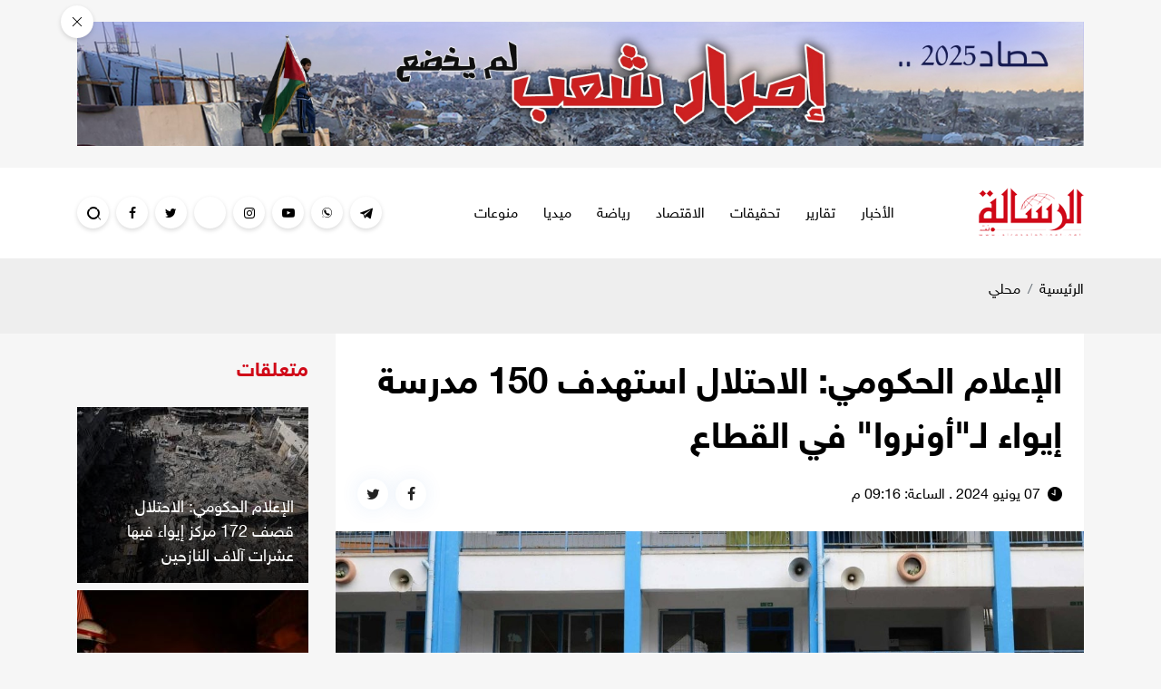

--- FILE ---
content_type: text/html; charset=UTF-8
request_url: https://alresalah.ps/post/294969/%D8%A7%D9%84%D8%A5%D8%B9%D9%84%D8%A7%D9%85-%D8%A7%D9%84%D8%AD%D9%83%D9%88%D9%85%D9%8A-%D8%A7%D9%84%D8%A7%D8%AD%D8%AA%D9%84%D8%A7%D9%84-%D8%A7%D8%B3%D8%AA%D9%87%D8%AF%D9%81-150-%D9%85%D8%AF%D8%B1%D8%B3%D8%A9-%D8%A5%D9%8A%D9%88%D8%A7%D8%A1-%D9%84%D9%80-%D8%A3%D9%88%D9%86%D8%B1%D9%88%D8%A7-%D9%81%D9%8A-%D8%A7%D9%84%D9%82%D8%B7%D8%A7%D8%B9
body_size: 12292
content:
<!DOCTYPE html>
<html lang="ar">
<head>
  <meta http-equiv="Content-Type" content="text/html; charset=utf-8">
  <meta name="viewport" content="width=device-width, initial-scale=1, maximum-scale=1, user-scalable=no">
  <meta http-equiv="x-ua-compatible" content="ie=edge">
  <title>الإعلام الحكومي: الاحتلال استهدف 150 مدرسة إيواء لـ"أونروا" في القطاع - الرسالة نت</title>
    <meta name="robots" content="noodp,noydir"/>
    <meta name="robots" content="index,follow"/>
    <meta name="robots" content="ALL"/>
    <meta property="og:type" content="article"/>
    <meta property="og:title" content="الإعلام الحكومي: الاحتلال استهدف 150 مدرسة إيواء لـ&quot;أونروا&quot; في القطاع"/>
    <meta property="og:description" content="أفاد المكتب الإعلامي الحكومي، يوم الجمعة، بارتكاب الاحتلال الإسرائيلي جريمة جديدة باستهدافه مركز إيواء مدرسة أسماء بمخيم الشاطئ"/>
    <meta property="og:image" content="https://alresalah.ps/thumb/1200x630/uploads/images/2024/06/9nKiJ.jpg"/>
    <meta property="og:image:width" content="1200"/>
    <meta property="og:image:height" content="630"/>
    <meta property="og:url" content="https://alresalah.ps/post/294969/الإعلام-الحكومي-الاحتلال-استهدف-150-مدرسة-إيواء-لـ-أونروا-في-القطاع"/>
    <meta property="og:site_name" content="الرسالة نت"/>
    <meta name="twitter:card" content="summary_large_image"/>
    <meta name="twitter:domain" content="https://alresalah.ps/post/294969/الإعلام-الحكومي-الاحتلال-استهدف-150-مدرسة-إيواء-لـ-أونروا-في-القطاع"/>
    <meta name="twitter:site" content=""/>
    <meta name="twitter:creator" content=""/>
    <meta name="twitter:image:src" content="https://alresalah.ps/thumb/1200x630/uploads/images/2024/06/9nKiJ.jpg"/>
    <meta name="twitter:description" content="أفاد المكتب الإعلامي الحكومي، يوم الجمعة، بارتكاب الاحتلال الإسرائيلي جريمة جديدة باستهدافه مركز إيواء مدرسة أسماء بمخيم الشاطئ"/>
    <meta property="twitter:title" content="الإعلام الحكومي: الاحتلال استهدف 150 مدرسة إيواء لـ&quot;أونروا&quot; في القطاع"/>
    <meta property="twitter:url" content="https://alresalah.ps/post/294969/الإعلام-الحكومي-الاحتلال-استهدف-150-مدرسة-إيواء-لـ-أونروا-في-القطاع"/>
    <meta name="description" content="أفاد المكتب الإعلامي الحكومي، يوم الجمعة، بارتكاب الاحتلال الإسرائيلي جريمة جديدة باستهدافه مركز إيواء مدرسة أسماء بمخيم الشاطئ"/>
    <meta name="keywords" content="غزة,حرب غزة,طوفان الأقصى,مدارس غزة,تدمير مدارس غزة"/>
    <meta name="author" content=""/>
    <meta name="rating" content="General"/>
    <meta property="fb:app_id" content=""/>
    <meta name="copyright" content="جميع الحقوق محفوظة لموقع الرسالة نت © 1997 - 2026"/>
    <meta property="article:published_time" content="2024-06-07T21:16:00+03:00"/>
    <meta property="article:modified_time" content="2024-06-07T21:29:12+03:00"/>

<link rel="alternate" type="application/rss+xml" title="الرسالة نت"
      href="https://alresalah.ps/rss/category/all"/>
            <link rel="alternate" type="application/rss+xml" title="سياسي"
              href="https://alresalah.ps/rss/category/1"/>
                <link rel="alternate" type="application/rss+xml" title="تحقيقات"
              href="https://alresalah.ps/rss/category/9"/>
                <link rel="alternate" type="application/rss+xml" title="إسرائيليات"
              href="https://alresalah.ps/rss/category/6"/>
                <link rel="alternate" type="application/rss+xml" title="قصص صحفية"
              href="https://alresalah.ps/rss/category/7"/>
                        <link rel="alternate" type="application/rss+xml" title="محلي"
              href="https://alresalah.ps/rss/category/14"/>
                <link rel="alternate" type="application/rss+xml" title="دولي"
              href="https://alresalah.ps/rss/category/2"/>
                <link rel="alternate" type="application/rss+xml" title="حوار"
              href="https://alresalah.ps/rss/category/17"/>
                <link rel="alternate" type="application/rss+xml" title="تقارير"
              href="https://alresalah.ps/rss/category/3"/>
                <link rel="alternate" type="application/rss+xml" title="الاقتصاد"
              href="https://alresalah.ps/rss/category/5"/>
                <link rel="alternate" type="application/rss+xml" title="رياضة"
              href="https://alresalah.ps/rss/category/4"/>
                <link rel="alternate" type="application/rss+xml" title="مقالات"
              href="https://alresalah.ps/rss/category/10"/>
                <link rel="alternate" type="application/rss+xml" title="انفوجرافيك"
              href="https://alresalah.ps/rss/category/19"/>
                        <link rel="alternate" type="application/rss+xml" title="صحة وأسرة"
              href="https://alresalah.ps/rss/category/8"/>
                <link rel="alternate" type="application/rss+xml" title="ثقافة"
              href="https://alresalah.ps/rss/category/15"/>
                <link rel="alternate" type="application/rss+xml" title="تكنولوجيا"
              href="https://alresalah.ps/rss/category/30"/>
                <link rel="alternate" type="application/rss+xml" title="الشريعة حياة"
              href="https://alresalah.ps/rss/category/32"/>
                <link rel="alternate" type="application/rss+xml" title="أخبـار مصورة"
              href="https://alresalah.ps/rss/category/16"/>
                                                <link rel="alternate" type="application/rss+xml" title="محدث"
              href="https://alresalah.ps/rss/category/29"/>
    

    <link rel="canonical" href="https://alresalah.ps/post/294969/الإعلام-الحكومي-الاحتلال-استهدف-150-مدرسة-إيواء-لـ-أونروا-في-القطاع">
  <meta name="theme-color" content="#d00918">
<link rel="shortcut icon" type="image/png" href="https://alresalah.ps/style/assets/images/favicon.png"/>
<style type="text/css">
  @font-face {
    font-family: "Helvetica Neue W23";
    font-style: normal;
    font-weight: 300;
    src: url("https://alresalah.ps/style/assets/css/fonts/HelveticaNeue/HelveticaNeueW23forSKY-Lig_T02.eot?") format("eot"), url("https://alresalah.ps/style/assets/css/fonts/HelveticaNeue/HelveticaNeueW23forSKY-Lig_T02.woff") format("woff"), url("https://alresalah.ps/style/assets/css/fonts/HelveticaNeue/HelveticaNeueW23forSKY-Lig_T02.svg#Helvetica_Neue_W23") format("svg"), url("https://alresalah.ps/style/assets/css/fonts/HelveticaNeue/HelveticaNeueW23forSKY-Lig_T02.ttf") format("truetype"); }
  @font-face {
    font-family: "Helvetica Neue W23";
    font-style: normal;
    font-weight: 400;
    src: url("https://alresalah.ps/style/assets/css/fonts/HelveticaNeue/HelveticaNeueW23forSKY-Reg_T02.eot?") format("eot"), url("https://alresalah.ps/style/assets/css/fonts/HelveticaNeue/HelveticaNeueW23forSKY-Reg_T02.woff") format("woff"), url("https://alresalah.ps/style/assets/css/fonts/HelveticaNeue/HelveticaNeueW23forSKY-Reg_T02.svg#Helvetica_Neue_W23") format("svg"), url("https://alresalah.ps/style/assets/css/fonts/HelveticaNeue/HelveticaNeueW23forSKY-Reg_T02.ttf") format("truetype"); }
  @font-face {
    font-family: "Helvetica Neue W23";
    font-style: normal;
    font-weight: 700;
    src: url("https://alresalah.ps/style/assets/css/fonts/HelveticaNeue/HelveticaNeueW23forSKY-Bd_T02.eot?") format("eot"), url("https://alresalah.ps/style/assets/css/fonts/HelveticaNeue/HelveticaNeueW23forSKY-Bd_T02.woff") format("woff"), url("https://alresalah.ps/style/assets/css/fonts/HelveticaNeue/HelveticaNeueW23forSKY-Bd_T02.svg#Helvetica_Neue_W23") format("svg"), url("https://alresalah.ps/style/assets/css/fonts/HelveticaNeue/HelveticaNeueW23forSKY-Bd_T02.ttf") format("truetype"); }
</style>
<link rel="stylesheet" href="https://alresalah.ps/style/assets/css/plugins.css?v=3.1">
<link rel="stylesheet" href="https://alresalah.ps/style/assets/css/style.css?v=3.7">
<script defer data-domain="alresalah.ps" src="https://analytics.atyafco.com/js/script.file-downloads.hash.outbound-links.js"></script>
<script>window.plausible = window.plausible || function() { (window.plausible.q = window.plausible.q || []).push(arguments) }</script>
<meta name="google-site-verification" content="TCXo_lGHxWyGr6LmtH0oiIcLujJQ-plYHlwIKecCg30" />
<!-- Google tag (gtag.js) -->
<script async src="https://www.googletagmanager.com/gtag/js?id=G-XSQ35X9XPJ"></script>
<script>
window.dataLayer = window.dataLayer || [];
function gtag(){dataLayer.push(arguments);}
gtag('js', new Date());

gtag('config', 'G-XSQ35X9XPJ');
</script>
<!-- Google tag (gtag.js) -->
<script async src="https://www.googletagmanager.com/gtag/js?id=G-XSQ35X9XPJ"></script>
<script>
  window.dataLayer = window.dataLayer || [];
  function gtag(){dataLayer.push(arguments);}
  gtag('js', new Date());

  gtag('config', 'G-XSQ35X9XPJ');
</script>
          <link rel="amphtml" href="https://alresalah.ps/post/294969/الإعلام-الحكومي-الاحتلال-استهدف-150-مدرسة-إيواء-لـ-أونروا-في-القطاع/amp">
  <script type="application/ld+json">
    [{"@context":"https://schema.org","@type":"BreadcrumbList","itemListElement":[{"@type":"ListItem","position":1,"name":"الرئيسية","item":"https://alresalah.ps"},{"@type":"ListItem","position":2,"name":"محلي","item":"https://alresalah.ps/post/category/14/محلي"},{"@type":"ListItem","position":3,"name":"الإعلام الحكومي: الاحتلال استهدف 150 مدرسة إيواء لـ\"أونروا\" في القطاع"}]},{"@context":"https://schema.org","@type":"NewsArticle","mainEntityOfPage":{"@type":"WebPage","@id":"https://alresalah.ps/post/294969/الإعلام-الحكومي-الاحتلال-استهدف-150-مدرسة-إيواء-لـ-أونروا-في-القطاع"},"headline":null,"image":["uploads/images/2024/06/9nKiJ.jpg","https://alresalah.ps/thumb/400x300/uploads/images/2024/06/9nKiJ.jpg","https://alresalah.ps/thumb/800x450/uploads/images/2024/06/9nKiJ.jpg"],"datePublished":"2024-06-07T21:16:00+03:00","dateModified":"2024-06-07T21:29:12+03:00","author":{"@type":"Person","name":"الرسالة نت","url":"https://alresalah.ps"},"publisher":{"@type":"Organization","name":"الرسالة نت","logo":{"@type":"ImageObject","url":"https://alresalah.ps/style/assets/images/logo.png"}},"description":"أفاد المكتب الإعلامي الحكومي، يوم الجمعة، بارتكاب الاحتلال الإسرائيلي جريمة جديدة باستهدافه مركز إيواء مدرسة أسماء بمخيم الشاطئ"}]
  </script>
  </head>
<body>
<div class="container py-4 close-container top-ads closable-ads" id="ads_77">
    <div class="ads text-center" style="position:relative;">
      <span class="close-btn" style="position:absolute;top: -18px;left: -18px;"></span>
              <a href="https://alresalah.ps/ads/77" rel="nofollow" target="_blank">
                      <img src="https://alresalah.ps/uploads/images/2026/01/mcD8r.jpg" class="img-fluid d-sm-none" alt="حصاد 2025">
                    <img src="https://alresalah.ps/uploads/images/2026/01/mcD8r.jpg" class="img-fluid d-none d-sm-inline-block" alt="حصاد 2025">
        </a>
          </div>
  </div>

<div class="mobile-menu d-flex flex-column no-gutters" style="visibility: hidden;">
  <div class="col-auto bar">
    <nav class="social d-flex justify-content-center align-items-center">
              <a href="https://t.me/alresalahpress" target="_blank" class="telegram mx-1"><i
                  class="icon-telegram"></i></a>
              <a href="https://chat.whatsapp.com/invite/9HgRbZSKMIB1NHcyL3yoe4" target="" class="whatsapp mx-1"><i
                  class="icon-whatsapp"></i></a>
              <a href="https://www.tiktok.com/@alresalah.ps" target="_blank" class="youtube-play mx-1"><i
                  class="icon-youtube-play"></i></a>
              <a href="https://www.instagram.com/alresalah2023" target="_blank" class="instagram mx-1"><i
                  class="icon-instagram"></i></a>
              <a href="https://www.baaz.com/5dd3c4085ffdfc1fe56004f9" target="" class=".baaz mx-1"><i
                  class="icon-.baaz"></i></a>
              <a href="https://twitter.com/Alresalahpress" target="_blank" class="twitter mx-1"><i
                  class="icon-twitter"></i></a>
              <a href="https://www.facebook.com/alresalahps" target="_blank" class="facebook mx-1"><i
                  class="icon-facebook"></i></a>
          </nav>
  </div>
  <div class="col">
    <nav>
      <ul class="menu mb-0">
                  <li class="submenu">
            <a href="#" target="#">الأخبار
                              <span class="submenu-toggle"><i class="icon-angle-down"></i></span>
                          </a>
                          <ul>
                                  <li><a href="https://alresalah.ps/special-file/34/%D9%85%D8%B9-%D9%81%D9%84%D8%B3%D8%B7%D9%8A%D9%86" target="">مع فلسطين</a></li>
                                  <li><a href="https://alresalah.ps/post/category/50/القدس" target="">القدس</a></li>
                                  <li><a href="https://alresalah.ps/post/category/1/سياسي" target="">سياسي</a></li>
                                  <li><a href="https://alresalah.ps/post/category/14/محلي" target="">محلي</a></li>
                                  <li><a href="https://alresalah.ps/post/category/6/إسرائيليات" target="">إسرائيليات</a></li>
                                  <li><a href="https://alresalah.ps/post/category/2/دولي" target="">دولي</a></li>
                                  <li><a href="https://alresalah.ps/post/category/10/مقالات" target="">مقالات</a></li>
                              </ul>
                      </li>
                  <li class="submenu">
            <a href="#" target="#">تقارير
                              <span class="submenu-toggle"><i class="icon-angle-down"></i></span>
                          </a>
                          <ul>
                                  <li><a href="https://alresalah.ps/post/category/7/قصص-صحفية" target="">قصص صحفية</a></li>
                                  <li><a href="https://alresalah.ps/post/category/17/حوار" target="">حوار</a></li>
                                  <li><a href="https://alresalah.ps/post/category/3/تقارير" target="">تقارير</a></li>
                              </ul>
                      </li>
                  <li class="">
            <a href="https://alresalah.ps/post/category/9/تحقيقات" target="https://alresalah.ps/post/category/9/تحقيقات">تحقيقات
                          </a>
                      </li>
                  <li class="">
            <a href="https://alresalah.ps/post/category/5/الاقتصاد" target="https://alresalah.ps/post/category/5/الاقتصاد">الاقتصاد
                          </a>
                      </li>
                  <li class="submenu">
            <a href="#" target="#">رياضة
                              <span class="submenu-toggle"><i class="icon-angle-down"></i></span>
                          </a>
                          <ul>
                                  <li><a href="https://alresalah.ps/post/category/4/رياضة" target="">رياضة</a></li>
                                  <li><a href="https://sport.alresalah.ps" target="">الرسالة سبورت</a></li>
                              </ul>
                      </li>
                  <li class="submenu">
            <a href="#" target="#">ميديا
                              <span class="submenu-toggle"><i class="icon-angle-down"></i></span>
                          </a>
                          <ul>
                                  <li><a href="https://alresalah.ps/video/playlists/%D8%A3%D9%84%D8%A8%D9%88%D9%85%D8%A7%D8%AA-%D8%A7%D9%84%D9%81%D9%8A%D8%AF%D9%8A%D9%88" target="">مكتبة الفيديو</a></li>
                                  <li><a href="https://alresalah.ps/post/category/19/%D8%A7%D9%86%D9%81%D9%88%D8%AC%D8%B1%D8%A7%D9%81%D9%8A%D9%83" target="">انفوجرافيك</a></li>
                                  <li><a href="https://alresalah.ps/post/category/46/بودكاست" target="">بودكاست</a></li>
                                  <li><a href="https://alresalah.ps/post/category/49/كاريكاتير" target="">كاريكاتير</a></li>
                              </ul>
                      </li>
                  <li class="submenu">
            <a href="#" target="#">منوعات
                              <span class="submenu-toggle"><i class="icon-angle-down"></i></span>
                          </a>
                          <ul>
                                  <li><a href="https://alresalah.ps/post/category/8/صحة-وأسرة" target="">صحة وأسرة</a></li>
                                  <li><a href="https://alresalah.ps/post/category/15/ثقافة" target="">ثقافة</a></li>
                                  <li><a href="https://alresalah.ps/post/category/30/تكنولوجيا" target="">تكنولوجيا</a></li>
                                  <li><a href="https://alresalah.ps/post/category/37/منوعات" target="">منوعات</a></li>
                              </ul>
                      </li>
              </ul>
    </nav>
  </div>
</div>
<div class="main-header-top"></div>
<header class="main-header">
  <div class="container">
    <div class="row align-items-center">
      <div class="col-auto d-block d-lg-none">
        <div class="menu-button">
          <a href="#mobile-menu" class="wrapper-menu menu-toggle button-toggle" data-class="menu-toggle"
             data-body-class="mobile-menu-active">
            <div class="line-menu half start"></div>
            <div class="line-menu"></div>
            <div class="line-menu half end"></div>
          </a>
        </div>
      </div>
      <div class="col-auto">
        <h1 class="main-logo">
          <a href="https://alresalah.ps">
            <img src="https://alresalah.ps/style/assets/images/logo.png" class="img-fluid" alt="الرسالة نت">
          </a>
        </h1>
      </div>
      <div class="col-auto mx-auto d-none d-lg-block">
  <nav class="main-menu">
    <ul class="menu d-flex">
              <li><a href="#" target="">الأخبار</a>
                      <ul>
                              <li><a href="https://alresalah.ps/special-file/34/%D9%85%D8%B9-%D9%81%D9%84%D8%B3%D8%B7%D9%8A%D9%86">مع فلسطين</a></li>
                              <li><a href="https://alresalah.ps/post/category/50/القدس">القدس</a></li>
                              <li><a href="https://alresalah.ps/post/category/1/سياسي">سياسي</a></li>
                              <li><a href="https://alresalah.ps/post/category/14/محلي">محلي</a></li>
                              <li><a href="https://alresalah.ps/post/category/6/إسرائيليات">إسرائيليات</a></li>
                              <li><a href="https://alresalah.ps/post/category/2/دولي">دولي</a></li>
                              <li><a href="https://alresalah.ps/post/category/10/مقالات">مقالات</a></li>
                          </ul>
                  </li>
              <li><a href="#" target="">تقارير</a>
                      <ul>
                              <li><a href="https://alresalah.ps/post/category/7/قصص-صحفية">قصص صحفية</a></li>
                              <li><a href="https://alresalah.ps/post/category/17/حوار">حوار</a></li>
                              <li><a href="https://alresalah.ps/post/category/3/تقارير">تقارير</a></li>
                          </ul>
                  </li>
              <li><a href="https://alresalah.ps/post/category/9/تحقيقات" target="">تحقيقات</a>
                  </li>
              <li><a href="https://alresalah.ps/post/category/5/الاقتصاد" target="">الاقتصاد</a>
                  </li>
              <li><a href="#" target="">رياضة</a>
                      <ul>
                              <li><a href="https://alresalah.ps/post/category/4/رياضة">رياضة</a></li>
                              <li><a href="https://sport.alresalah.ps">الرسالة سبورت</a></li>
                          </ul>
                  </li>
              <li><a href="#" target="">ميديا</a>
                      <ul>
                              <li><a href="https://alresalah.ps/video/playlists/%D8%A3%D9%84%D8%A8%D9%88%D9%85%D8%A7%D8%AA-%D8%A7%D9%84%D9%81%D9%8A%D8%AF%D9%8A%D9%88">مكتبة الفيديو</a></li>
                              <li><a href="https://alresalah.ps/post/category/19/%D8%A7%D9%86%D9%81%D9%88%D8%AC%D8%B1%D8%A7%D9%81%D9%8A%D9%83">انفوجرافيك</a></li>
                              <li><a href="https://alresalah.ps/post/category/46/بودكاست">بودكاست</a></li>
                              <li><a href="https://alresalah.ps/post/category/49/كاريكاتير">كاريكاتير</a></li>
                          </ul>
                  </li>
              <li><a href="#" target="">منوعات</a>
                      <ul>
                              <li><a href="https://alresalah.ps/post/category/8/صحة-وأسرة">صحة وأسرة</a></li>
                              <li><a href="https://alresalah.ps/post/category/15/ثقافة">ثقافة</a></li>
                              <li><a href="https://alresalah.ps/post/category/30/تكنولوجيا">تكنولوجيا</a></li>
                              <li><a href="https://alresalah.ps/post/category/37/منوعات">منوعات</a></li>
                          </ul>
                  </li>
          </ul>
  </nav>
</div>
      <div class="col-auto d-flex mr-auto mr-lg-0">
        <a href="https://t.me/alresalahpress" target="_blank" rel="nofollow" class="item telegram d-xl-flex align-items-center mr-2 d-none"><i class="icon-telegram"></i></a>
  <a href="https://chat.whatsapp.com/invite/9HgRbZSKMIB1NHcyL3yoe4" target="" rel="nofollow" class="item whatsapp d-xl-flex align-items-center mr-2 d-none"><i class="icon-whatsapp"></i></a>
  <a href="https://www.tiktok.com/@alresalah.ps" target="_blank" rel="nofollow" class="item youtube-play d-xl-flex align-items-center mr-2 d-none"><i class="icon-youtube-play"></i></a>
  <a href="https://www.instagram.com/alresalah2023" target="_blank" rel="nofollow" class="item instagram d-xl-flex align-items-center mr-2 d-none"><i class="icon-instagram"></i></a>
  <a href="https://www.baaz.com/5dd3c4085ffdfc1fe56004f9" target="" rel="nofollow" class="item .baaz d-xl-flex align-items-center mr-2 d-none"><i class="icon-.baaz"></i></a>
  <a href="https://twitter.com/Alresalahpress" target="_blank" rel="nofollow" class="item twitter d-xl-flex align-items-center mr-2 d-none"><i class="icon-twitter"></i></a>
  <a href="https://www.facebook.com/alresalahps" target="_blank" rel="nofollow" class="item facebook d-xl-flex align-items-center mr-2 d-none"><i class="icon-facebook"></i></a>

        <a href="#search" class="item search search-toggle mr-2">
          <div class="icon">
            <div class="circle">
              <span></span>
              <span></span>
              <span></span>
            </div>
            <div class="cross">
              <span></span>
              <span></span>
            </div>
          </div>
        </a>
      </div>
    </div>
  </div>
</header><!-- #header -->
<div class="main-header-height"></div>
<span class="search-overlay"></span>
<div class="search-box">
    <div class="container">
        <div class="row">
            <div class="col-lg-8 mx-auto">
                <form action="https://alresalah.ps/search" class="search-form" method="get">
                    <input type="search" name="q" id="searchInput">
                    <span class="line"></span>
                    <label for="searchInput" class="m-0"><span class="label"></span></label>
                    <div class="label-text d-none"><p>ادخل كلمات البحث ...</p><p>^200 مثال: غزة العزة</p></div>
                    <button class="pb-1 px-2">ابدأ البحث</button>
                </form>
            </div>
        </div>
    </div>
</div>  <input type="hidden" id="page_app" value="posts">
  <input type="hidden" id="page_id" value="294969">
  <script>
    window.fbAsyncInit = function () {
      FB.init({
        appId: '',
        xfbml: true,
        version: 'v2.1'
      });
      FB.api(
        '/',
        'POST',
        {"scrape": "true", "id": "https://alresalah.ps/post/294969/الإعلام-الحكومي-الاحتلال-استهدف-150-مدرسة-إيواء-لـ-أونروا-في-القطاع"},
        function (response) {
        }
      );
    };
    (function (d, s, id) {
      var js, fjs = d.getElementsByTagName(s)[0];
      if (d.getElementById(id)) {
        return;
      }
      js = d.createElement(s);
      js.id = id;
      js.src = "//connect.facebook.net/en_US/sdk.js";
      fjs.parentNode.insertBefore(js, fjs);
    }(document, 'script', 'facebook-jssdk'));
  </script>
  <div class="site-container page-post">
    <div class="py-4" style="background-color: #eeeeee;">
      <div class="container">
        <nav aria-label="breadcrumb">
          <ol class="breadcrumb p-0">
            <li class="breadcrumb-item"><a href="https://alresalah.ps">الرئيسية</a></li>
            <li class="breadcrumb-item active" aria-current="page"><a
                      href="https://alresalah.ps/post/category/14/محلي">محلي</a></li>
          </ol>
        </nav>
      </div>
    </div>
    <div class="container pb-4">
      <div class="row">
        <div class="col-lg-9">
          <div class="page-post-head bg-white p-4">
                        <h1 class="page-post-title font-weight-bold">الإعلام الحكومي: الاحتلال استهدف 150 مدرسة إيواء لـ"أونروا" في القطاع</h1>
            <div class="page-post-tools d-sm-flex align-items-center mt-3">
              <time class="d-flex align-items-center"><i class="icon-clock ml-2"></i>
                <span>07 يونيو 2024 . الساعة: 09:16 م</span>
              </time>
              <nav class="page-share d-flex align-items-center mr-sm-auto">
                <a href="https://www.facebook.com/sharer/sharer.php?app_id=&kid_directed_site=0&sdk=joey&u=https%3A%2F%2Falresalah.ps%2Fpost%2F294969%2F%D8%A7%D9%84%D8%A5%D8%B9%D9%84%D8%A7%D9%85-%D8%A7%D9%84%D8%AD%D9%83%D9%88%D9%85%D9%8A-%D8%A7%D9%84%D8%A7%D8%AD%D8%AA%D9%84%D8%A7%D9%84-%D8%A7%D8%B3%D8%AA%D9%87%D8%AF%D9%81-150-%D9%85%D8%AF%D8%B1%D8%B3%D8%A9-%D8%A5%D9%8A%D9%88%D8%A7%D8%A1-%D9%84%D9%80-%D8%A3%D9%88%D9%86%D8%B1%D9%88%D8%A7-%D9%81%D9%8A-%D8%A7%D9%84%D9%82%D8%B7%D8%A7%D8%B9&display=popup&ref=plugin&src=share_button"
                   onclick="javascript:window.open(this.href,'','menubar=no,toolbar=no,resizable=yes,scrollbars=yes,height=600,width=600');return false;"
                   class="facebook mx-2 mx-sm-0 mr-sm-2"><i class="icon-facebook"></i></a>
                <a href="https://twitter.com/share?text=الإعلام الحكومي: الاحتلال استهدف 150 مدرسة إيواء لـ&quot;أونروا&quot; في القطاع&url=https://alresalah.ps/post/294969"
                   onclick="javascript:window.open(this.href,'', 'menubar=no,toolbar=no,resizable=yes,scrollbars=yes,height=600,width=600');return false;"
                   class="twitter mx-2 mx-sm-0 mr-sm-2"><i class="icon-twitter"></i></a>
                
              </nav>
            </div>
          </div>
                                    <div class="page-post-thumb bg-white">
                <figure class="m-0">
                  <img src="https://alresalah.ps/uploads/images/2024/06/9nKiJ.jpg" class="img-fluid w-100" alt="">
                                  </figure>
              </div>
                                <div class="p-4 bg-white">
            <div class="text-right">
              <div class="addthis_inline_share_toolbox" style="direction: ltr"></div>
            </div>
            

                          <h4 class="page-post-source font-size-22 text-danger">الرسالة نت</h4>
                        <div class="page-post-text text-justify">
              <p>أفاد المكتب الإعلامي الحكومي، يوم الجمعة، بارتكاب الاحتلال الإسرائيلي جريمة جديدة باستهدافه مركز إيواء مدرسة أسماء بمخيم الشاطئ، مما أدى إلى استشهاد 3 مواطنين وإصابة 7 آخرين.</p>

<p>وأشار المكتب الإعلامي، في تصريحٍ صحفي، إلى أنّه وباستهداف الاحتلال هذه المدرسة التابعة لوكالة "أونروا"، يرتفع عدد مدارس الأونروا المخصصة كمراكز إيواء واستهدفها الاحتلال بالقصف إلى ما يزيد عن ١٥٠ مدرسة، إضافة لقصفه عشرات المرافق والمنشآت والمراكز الخدماتية الأخرى التي تتبع الأونروا، وكانت مخصصة لإيواء النازحين.</p>

<p>وأكد المكتب الإعلامي أنّ استهداف الاحتلال لمراكز الإيواء التي تعج بالمواطنين بات واضحًا تحت حجج وذرائع كاذبة غير مكترث بأي حماية تفرضها قواعد القانون الدولي الإنساني لهذه المدارس كونها أعيان مدنية وأيضًا كونها تتبع هيئة أممية وتحمل علم الأمم المتحدة، فضلًا عن أنها تضم تجمعات بشرية كثيفة العدد وأي استهداف يخلف عدد كبير من الشهداء والجرحى المدنيين.</p>

<p>وأدان المكتب الإعلامي "استمرار قصف الاحتلال لمراكز الإيواء ومواصلة جريمة الإبادة الجماعية ضد شعبنا، وطالب الأمم المتحدة والمجتمع الدولي بتحرك جاد لإنهاء هذه البلطجة والإجرام الصهيوني الذي يطال المدنيين العزل في كل مكان من قطاع غزة، ويلاحقهم القصف والقتل في كل زاوية يلجأون إليها" .</p>

<p>وحمّل الولايات المتحدة المسئولية التشاركية مع الاحتلال عن هذه الجرائم، وطالب المحكمة الجنائية الدولية باتخاذ خطوة قانونية عملية تجاه هذه الجرائم ضد الإنسانية.</p>

<p>كما طالب محكمة العدل الدولية بإصدار حكم قضائي بإيقاف هذا العدوان وإدانة الاحتلال وقادته على كل الجرائم المرتكبة منذ بداية العدوان.</p>
                          </div>
            <div class="p-3">
              <div class="input-group short-link" data-clipboard-target=".short-link-link" role="button">
                <div class="input-group-prepend">
                  <span class="input-group-text">رابط مختصر</span>
                </div>
                <span class="short-link-link sr-only">https://alresalah.ps/p/294969</span>
                <input type="text" class="form-control" placeholder="https://alresalah.ps/p/294969"
                       value="https://alresalah.ps/p/294969" readonly role="button"
                       aria-label="post link">
              </div>
            </div>
            
          </div>
                      <div class="widget widget-2 widget-style-1 bg-white mt-4">
              <header class="widget-header mr-4 mb-4">
                <h2 class="widget-header-title font-weight-bold m-0">
                  <a class="widget-header-link d-inline-block">كلمات
                    مفتاحية</a></h2>
              </header>
              <div class="page-post-tags d-flex flex-wrap px-4 pb-1">
                                  <a href="https://alresalah.ps/tag/27614/غزة" class="d-block ml-2 pt-1 pb-2 px-4 mb-3">غزة</a>
                                  <a href="https://alresalah.ps/tag/31964/حرب-غزة" class="d-block ml-2 pt-1 pb-2 px-4 mb-3">حرب غزة</a>
                                  <a href="https://alresalah.ps/tag/49493/طوفان-الأقصى" class="d-block ml-2 pt-1 pb-2 px-4 mb-3">طوفان الأقصى</a>
                                  <a href="https://alresalah.ps/tag/68976/مدارس-غزة" class="d-block ml-2 pt-1 pb-2 px-4 mb-3">مدارس غزة</a>
                                  <a href="https://alresalah.ps/tag/69359/تدمير-مدارس-غزة" class="d-block ml-2 pt-1 pb-2 px-4 mb-3">تدمير مدارس غزة</a>
                              </div>
            </div>
                  </div>
        <div class="col-lg-3">
          <div class="page-post-widget-1 widget widget-style-2 mb-4 mt-4">
            <header class="widget-header mb-4">
              <h2 class="widget-header-title font-weight-bold"><a class="widget-header-link d-inline-block">متعلقات</a>
              </h2>
            </header>
            <div class="widget-body">
                              <article class="entry-box entry-box-1 ">
                  <div class="entry-box-image">
                    <a href="https://alresalah.ps/post/295936/الإعلام-الحكومي-الاحتلال-قصف-172-مركز-إيواء-فيها-عشرات-آلاف-النازحين" class="image d-block">
                      <picture>
                        <source media="(max-width: 480px)" srcset="https://alresalah.ps/thumb/330x181/uploads/images/2024/08/Jmo6u.jpg">
                        <source media="(max-width: 768px)" srcset="https://alresalah.ps/thumb/510x280/uploads/images/2024/08/Jmo6u.jpg">
                        <source media="(max-width: 1199px)" srcset="https://alresalah.ps/thumb/439x334/uploads/images/2024/08/Jmo6u.jpg">
                        <img src="https://alresalah.ps/thumb/255x194/uploads/images/2024/08/Jmo6u.jpg" class="img-fluid" alt="">
                      </picture>
                    </a>
                  </div>
                  <div class="entry-box-body p-2 p-sm-3">
                    <h3 class="entry-box-title font-size-18 m-0"><a href="https://alresalah.ps/post/295936/الإعلام-الحكومي-الاحتلال-قصف-172-مركز-إيواء-فيها-عشرات-آلاف-النازحين">الإعلام الحكومي: الاحتلال قصف 172 مركز إيواء فيها عشرات آلاف النازحين</a></h3>
                  </div>
                </article>
                              <article class="entry-box entry-box-1 mt-2">
                  <div class="entry-box-image">
                    <a href="https://alresalah.ps/post/109533/وفاة-طفل-بحريق-في-مدرسة-إيواء-شمال-القطاع" class="image d-block">
                      <picture>
                        <source media="(max-width: 480px)" srcset="https://alresalah.ps/thumb/330x181/uploads/images/a447c5c9537659188531061986275270.jpg">
                        <source media="(max-width: 768px)" srcset="https://alresalah.ps/thumb/510x280/uploads/images/a447c5c9537659188531061986275270.jpg">
                        <source media="(max-width: 1199px)" srcset="https://alresalah.ps/thumb/439x334/uploads/images/a447c5c9537659188531061986275270.jpg">
                        <img src="https://alresalah.ps/thumb/255x194/uploads/images/a447c5c9537659188531061986275270.jpg" class="img-fluid" alt="خلال إخماد حريق بغزة (الأرشيف)">
                      </picture>
                    </a>
                  </div>
                  <div class="entry-box-body p-2 p-sm-3">
                    <h3 class="entry-box-title font-size-18 m-0"><a href="https://alresalah.ps/post/109533/وفاة-طفل-بحريق-في-مدرسة-إيواء-شمال-القطاع">وفاة طفل بحريق في مدرسة إيواء شمال القطاع</a></h3>
                  </div>
                </article>
                          </div>
          </div>
          <div class="page-post-widget-1 widget widget-style-2 mb-4 mt-4">
            <header class="widget-header mb-4">
              <h2 class="widget-header-title font-weight-bold"><a class="widget-header-link d-inline-block">أخبار
                  رئيسية</a></h2>
            </header>
            <div class="widget-body">
                              <article class="entry-box entry-box-1 ">
                  <div class="entry-box-image">
                    <a href="https://alresalah.ps/post/309437/منذ-7-أكتوبر-حكومة-نتنياهو-تنتقل-من-فشل-إلى-فشل" class="image d-block">
                      <picture>
                        <source media="(max-width: 480px)" srcset="https://alresalah.ps/thumb/330x181/uploads/images/2023/11/nwXIw.jpg">
                        <source media="(max-width: 768px)" srcset="https://alresalah.ps/thumb/510x280/uploads/images/2023/11/nwXIw.jpg">
                        <source media="(max-width: 1199px)" srcset="https://alresalah.ps/thumb/439x334/uploads/images/2023/11/nwXIw.jpg">
                        <img src="https://alresalah.ps/thumb/255x194/uploads/images/2023/11/nwXIw.jpg" class="img-fluid" alt="">
                      </picture>
                    </a>
                  </div>
                  <div class="entry-box-body p-2 p-sm-3">
                    <h3 class="entry-box-title font-size-18 m-0"><a href="https://alresalah.ps/post/309437/منذ-7-أكتوبر-حكومة-نتنياهو-تنتقل-من-فشل-إلى-فشل">منذ 7 أكتوبر.. حكومة نتنياهو تنتقل من فشل إلى فشل</a></h3>
                  </div>
                </article>
                              <article class="entry-box entry-box-1 mt-2">
                  <div class="entry-box-image">
                    <a href="https://alresalah.ps/post/309433/رسالة-الطيراوي-تكسر-جدار-الصمت-داخل-فتح" class="image d-block">
                      <picture>
                        <source media="(max-width: 480px)" srcset="https://alresalah.ps/thumb/330x181/uploads/images/2026/01/yHvmi.jpg">
                        <source media="(max-width: 768px)" srcset="https://alresalah.ps/thumb/510x280/uploads/images/2026/01/yHvmi.jpg">
                        <source media="(max-width: 1199px)" srcset="https://alresalah.ps/thumb/439x334/uploads/images/2026/01/yHvmi.jpg">
                        <img src="https://alresalah.ps/thumb/255x194/uploads/images/2026/01/yHvmi.jpg" class="img-fluid" alt="">
                      </picture>
                    </a>
                  </div>
                  <div class="entry-box-body p-2 p-sm-3">
                    <h3 class="entry-box-title font-size-18 m-0"><a href="https://alresalah.ps/post/309433/رسالة-الطيراوي-تكسر-جدار-الصمت-داخل-فتح">رسالة الطيراوي تكسر جدار الصمت داخل فتح</a></h3>
                  </div>
                </article>
                              <article class="entry-box entry-box-1 mt-2">
                  <div class="entry-box-image">
                    <a href="https://alresalah.ps/post/309429/العداءة-روزان-خيرة-قدمي-ب-ت-رت-لكن-روحي-ما-زالت-تجري" class="image d-block">
                      <picture>
                        <source media="(max-width: 480px)" srcset="https://alresalah.ps/thumb/330x181/uploads/images/2026/01/13wR5.jpg">
                        <source media="(max-width: 768px)" srcset="https://alresalah.ps/thumb/510x280/uploads/images/2026/01/13wR5.jpg">
                        <source media="(max-width: 1199px)" srcset="https://alresalah.ps/thumb/439x334/uploads/images/2026/01/13wR5.jpg">
                        <img src="https://alresalah.ps/thumb/255x194/uploads/images/2026/01/13wR5.jpg" class="img-fluid" alt="">
                      </picture>
                    </a>
                  </div>
                  <div class="entry-box-body p-2 p-sm-3">
                    <h3 class="entry-box-title font-size-18 m-0"><a href="https://alresalah.ps/post/309429/العداءة-روزان-خيرة-قدمي-ب-ت-رت-لكن-روحي-ما-زالت-تجري">العداءة روزان خيرة .. قدمي بُتِرت لكن روحي ما زالت تجري!</a></h3>
                  </div>
                </article>
                              <article class="entry-box entry-box-1 mt-2">
                  <div class="entry-box-image">
                    <a href="https://alresalah.ps/post/309428/كارثة-المياه-في-غزة-استنزاف-قديم-وعدوان-سر-ع-الانهيار" class="image d-block">
                      <picture>
                        <source media="(max-width: 480px)" srcset="https://alresalah.ps/thumb/330x181/uploads/images/2026/01/lZHdJ.jpg">
                        <source media="(max-width: 768px)" srcset="https://alresalah.ps/thumb/510x280/uploads/images/2026/01/lZHdJ.jpg">
                        <source media="(max-width: 1199px)" srcset="https://alresalah.ps/thumb/439x334/uploads/images/2026/01/lZHdJ.jpg">
                        <img src="https://alresalah.ps/thumb/255x194/uploads/images/2026/01/lZHdJ.jpg" class="img-fluid" alt="">
                      </picture>
                    </a>
                  </div>
                  <div class="entry-box-body p-2 p-sm-3">
                    <h3 class="entry-box-title font-size-18 m-0"><a href="https://alresalah.ps/post/309428/كارثة-المياه-في-غزة-استنزاف-قديم-وعدوان-سر-ع-الانهيار">كارثة المياه في غزة: استنزاف قديم وعدوان سرّع الانهيار</a></h3>
                  </div>
                </article>
                              <article class="entry-box entry-box-1 mt-2">
                  <div class="entry-box-image">
                    <a href="https://alresalah.ps/post/309420/آية-شبير-طفلة-توقفت-حياتها-عند-لحظة-استشهاد-إخوتها" class="image d-block">
                      <picture>
                        <source media="(max-width: 480px)" srcset="https://alresalah.ps/thumb/330x181/uploads/images/2026/01/lUTWE.jpg">
                        <source media="(max-width: 768px)" srcset="https://alresalah.ps/thumb/510x280/uploads/images/2026/01/lUTWE.jpg">
                        <source media="(max-width: 1199px)" srcset="https://alresalah.ps/thumb/439x334/uploads/images/2026/01/lUTWE.jpg">
                        <img src="https://alresalah.ps/thumb/255x194/uploads/images/2026/01/lUTWE.jpg" class="img-fluid" alt="">
                      </picture>
                    </a>
                  </div>
                  <div class="entry-box-body p-2 p-sm-3">
                    <h3 class="entry-box-title font-size-18 m-0"><a href="https://alresalah.ps/post/309420/آية-شبير-طفلة-توقفت-حياتها-عند-لحظة-استشهاد-إخوتها">آية شبير.. طفلة توقفت حياتها عند لحظة استشهاد إخوتها</a></h3>
                  </div>
                </article>
                              <article class="entry-box entry-box-1 mt-2">
                  <div class="entry-box-image">
                    <a href="https://alresalah.ps/post/309415/نتنياهو-يعرقل-المرحلة-الثانية-وي-فخ-خ-مسار-لجنة-إدارة-قطاع-غزة" class="image d-block">
                      <picture>
                        <source media="(max-width: 480px)" srcset="https://alresalah.ps/thumb/330x181/uploads/images/2026/01/Hb7DP.webp">
                        <source media="(max-width: 768px)" srcset="https://alresalah.ps/thumb/510x280/uploads/images/2026/01/Hb7DP.webp">
                        <source media="(max-width: 1199px)" srcset="https://alresalah.ps/thumb/439x334/uploads/images/2026/01/Hb7DP.webp">
                        <img src="https://alresalah.ps/thumb/255x194/uploads/images/2026/01/Hb7DP.webp" class="img-fluid" alt="">
                      </picture>
                    </a>
                  </div>
                  <div class="entry-box-body p-2 p-sm-3">
                    <h3 class="entry-box-title font-size-18 m-0"><a href="https://alresalah.ps/post/309415/نتنياهو-يعرقل-المرحلة-الثانية-وي-فخ-خ-مسار-لجنة-إدارة-قطاع-غزة">نتنياهو يعرقل المرحلة الثانية ويُفخّخ مسار لجنة إدارة قطاع غزة</a></h3>
                  </div>
                </article>
                              <article class="entry-box entry-box-1 mt-2">
                  <div class="entry-box-image">
                    <a href="https://alresalah.ps/post/309412/إيمان-معرفي-ممرضة-فرنسية-م-ن-عت-من-العودة-إلى-غزة-لأن-إسرائيل-لا-تعرف-معنى-الإنسانية" class="image d-block">
                      <picture>
                        <source media="(max-width: 480px)" srcset="https://alresalah.ps/thumb/330x181/uploads/images/2026/01/cGV4m.jpg">
                        <source media="(max-width: 768px)" srcset="https://alresalah.ps/thumb/510x280/uploads/images/2026/01/cGV4m.jpg">
                        <source media="(max-width: 1199px)" srcset="https://alresalah.ps/thumb/439x334/uploads/images/2026/01/cGV4m.jpg">
                        <img src="https://alresalah.ps/thumb/255x194/uploads/images/2026/01/cGV4m.jpg" class="img-fluid" alt="إيمان معرفي… ممرضةٌ فرنسية مُنِعت من العودة إلى غزة لأن (إسرائيل) لا تعرف معنى الإنسانية">
                      </picture>
                    </a>
                  </div>
                  <div class="entry-box-body p-2 p-sm-3">
                    <h3 class="entry-box-title font-size-18 m-0"><a href="https://alresalah.ps/post/309412/إيمان-معرفي-ممرضة-فرنسية-م-ن-عت-من-العودة-إلى-غزة-لأن-إسرائيل-لا-تعرف-معنى-الإنسانية">إيمان معرفي… ممرضةٌ فرنسية مُنِعت من العودة إلى غزة لأن (إسرائيل) لا تعرف معنى الإنسانية</a></h3>
                  </div>
                </article>
                          </div>
          </div>
                      <div class="page-post-widget-2 widget widget-style-2 mb-4">
              <header class="widget-header mb-4">
                <h2 class="widget-header-title font-weight-bold"><a href="https://alresalah.ps/post/category/14/محلي"
                                                                    class="widget-header-link d-inline-block">المزيد
                    من محلي</a></h2>
              </header>
              <div class="widget-body bg-white">
                                  <article class="entry-box entry-box-2 p-3 d-flex align-items-center no-gutters"
                           style="border-bottom: 1px solid #f1f1f1;">
                    <div class="entry-box-image col-auto">
                      <a href="https://alresalah.ps/post/309431/الهيئة-العامة-للبترول-تنفي-رفع-تعبئة-أسطوانة-الغاز-من-8-إلى-12-كيلوغرام-ا" class="image d-block">
                        <picture>
                          <img src="https://alresalah.ps/thumb/65x65/uploads/images/2026/01/2uw7G.jpg" class="img-fluid" alt="">
                        </picture>
                      </a>
                    </div>
                    <div class="entry-box-body col pr-3">
                      <h3 class="entry-box-title font-size-16 m-0"><a href="https://alresalah.ps/post/309431/الهيئة-العامة-للبترول-تنفي-رفع-تعبئة-أسطوانة-الغاز-من-8-إلى-12-كيلوغرام-ا">الهيئة العامة للبترول تنفي رفع تعبئة أسطوانة الغاز من 8 إلى 12 كيلوغرامًا</a></h3>
                    </div>
                  </article>
                                  <article class="entry-box entry-box-2 p-3 d-flex align-items-center no-gutters"
                           style="border-bottom: 1px solid #f1f1f1;">
                    <div class="entry-box-image col-auto">
                      <a href="https://alresalah.ps/post/309418/التنمية-تطلق-مشروعا-لدعم-50-ألف-أسرة-في-قطاع-غزة" class="image d-block">
                        <picture>
                          <img src="https://alresalah.ps/thumb/65x65/uploads/images/2026/01/jgPC5.jpg" class="img-fluid" alt="">
                        </picture>
                      </a>
                    </div>
                    <div class="entry-box-body col pr-3">
                      <h3 class="entry-box-title font-size-16 m-0"><a href="https://alresalah.ps/post/309418/التنمية-تطلق-مشروعا-لدعم-50-ألف-أسرة-في-قطاع-غزة">التنمية تطلق مشروعا لدعم 50 ألف أسرة في قطاع غزة</a></h3>
                    </div>
                  </article>
                                  <article class="entry-box entry-box-2 p-3 d-flex align-items-center no-gutters"
                           style="border-bottom: 1px solid #f1f1f1;">
                    <div class="entry-box-image col-auto">
                      <a href="https://alresalah.ps/post/309411/مباحث-التموين-ت-حرر-65-محضر-إتلاف-وت-تلف-685-طن-ا-من-مواد-غذائية-فاسدة-في-غزة" class="image d-block">
                        <picture>
                          <img src="https://alresalah.ps/thumb/65x65/uploads/images/2026/01/0u2Eb.webp" class="img-fluid" alt=""مباحث التموين" تُحرر 65 محضر إتلاف وتُتلف 685 طنًا من مواد غذائية فاسدة في غزة">
                        </picture>
                      </a>
                    </div>
                    <div class="entry-box-body col pr-3">
                      <h3 class="entry-box-title font-size-16 m-0"><a href="https://alresalah.ps/post/309411/مباحث-التموين-ت-حرر-65-محضر-إتلاف-وت-تلف-685-طن-ا-من-مواد-غذائية-فاسدة-في-غزة">"مباحث التموين" تُحرر 65 محضر إتلاف وتُتلف 685 طنًا من مواد غذائية فاسدة في غزة</a></h3>
                    </div>
                  </article>
                              </div>
            </div>
                  </div>
      </div>
    </div>
    <div class="short-link-message p-1 px-3 bg-success text-white">تم نسخ الرابط بنجاح.</div>
  </div>
<audio id="breaking_audio">
  <source src="" type="audio/ogg">
</audio>
<div class="widget-breaking-container section-breaking" style="display: none;">
  <div class="widget-breaking fixed py-4">
    <div class="container">
      <div class="d-flex align-items-center">
        <div class="header-title col-auto d-none d-sm-block">عاجل</div>
        <div class="content col">
          <div class="item font-weight-bold">
            <span class="d-inline-block ml-2 breaking-time"></span>
            <span class="breaking-title"></span>
          </div>
        </div>
        <div class="close-container">
          <span class="close"></span>
        </div>
      </div>
    </div>
  </div>
  <div class="widget-breaking-height"></div>
  <div class="widget-breaking-top"></div>
</div>
<style>.widget-breaking{background-color:#a60202}.widget-breaking .header-title{color:#f6ed36;font-weight:700;font-size:30px}.widget-breaking .header-icon{color:#fff;font-size:32px}.widget-breaking .item{color:#fff;font-size:20px}.widget-breaking .close{display:block;width:36px;height:36px;cursor:pointer;position:relative;border-radius:50%;border:2px solid #fff;background-color:transparent}.widget-breaking .close,.widget-breaking .close::after,.widget-breaking .close::before{transition:all .4s cubic-bezier(.68,-.55,.27,1.55)}.widget-breaking .close::after,.widget-breaking .close::before{width:2px;height:14px;content:'';position:absolute;top:50%;right:50%;background-color:#fff}.widget-breaking .close::before{transform:translate(50%,-50%) rotate(45deg)}.widget-breaking .close::after{transform:translate(50%,-50%) rotate(-45deg);transition-duration:.8s}.widget-breaking .close:hover{background-color:#da1514}.widget-breaking .close:hover::before{transform:translate(50%,-50%) rotate(45deg) scale(1.5)}.widget-breaking .close:hover::after{transform:translate(50%,-50%) rotate(-45deg) scale(1.5)}.widget-breaking.fixed{position:fixed;bottom:0;right:0;z-index:99;width:100%}</style>
<footer class="main-footer py-4" style="background-color: #111111;">
  <div class="container">
    <div class="row no-gutters">
      <div class="col-lg-6 col-12">
  <div class="widget text-white mb-4">
    <h4 class="widget-header font-size-18 font-weight-bold mb-3 mb-md-5">القائمة</h4>
    <ul class="links list-unstyled d-flex flex-wrap p-0 m-0">
              <li><a href="https://alresalah.ps/post/category/1/سياسي">سياسي</a></li>
              <li><a href="https://alresalah.ps/post/category/14/محلي">محلي</a></li>
              <li><a href="https://alresalah.ps/post/category/2/دولي">دولي</a></li>
              <li><a href="https://alresalah.ps/post/category/6/إسرائيليات">إسرائيليات</a></li>
              <li><a href="https://alresalah.ps/post/category/3/تقارير">تقارير</a></li>
              <li><a href="https://alresalah.ps/post/category/9/تحقيقات">تحقيقات</a></li>
              <li><a href="https://alresalah.ps/post/category/5/الاقتصاد">الاقتصاد</a></li>
              <li><a href="https://alresalah.ps/post/category/4/رياضة">رياضة</a></li>
              <li><a href="https://alresalah.ps/post/category/7/قصص-صحفية">قصص صحفية</a></li>
              <li><a href="https://alresalah.ps/post/category/8/صحة-وأسرة">صحة وأسرة</a></li>
              <li><a href="https://alresalah.ps/post/category/37/منوعات">منوعات</a></li>
              <li><a href="https://alresalah.ps/post/category/10/مقالات">مقالات</a></li>
          </ul>
  </div>
</div>
      <div class="col-md-auto ml-md-auto mx-lg-auto">
        <div class="widget text-white mb-4">
          <h4 class="widget-header font-size-18 font-weight-bold mb-3 mb-md-5">تواصل معنا</h4>
          <div class="d-flex align-items-center mb-3"><i class="icon-phone1 ml-2"></i> <span> 082854002</span></div>
          <div class="d-flex align-items-center mb-3"><i class="icon-phone1 ml-2"></i> <span> 0598412263</span></div>
        </div>
      </div>
      <div class="col-xl-4 col-lg-12 col-md-8 d-sm-flex flex-column flex-wrap justify-content-center">
        <div class="d-sm-flex justify-content-center align-items-center">
                      <a href="##" target="_blank" class="btn-app btn-app-store d-flex align-items-center justify-content-center px-3 ml-sm-3 mb-3 mb-sm-0" style="direction: ltr"><i class="icon-apple2 mr-2"></i> <span>App Store</span></a>
                                <a href="#" target="_blank" class="btn-app btn-google-play d-flex align-items-center justify-content-center px-3 mb-3 mb-sm-0" style="direction: ltr"><i class="icon-play-store mr-2"></i> <span>Google Play</span></a>
                  </div>
        <nav class="links-2 d-flex flex-wrap justify-content-center mt-4">
      <a href="https://alresalah.ps/page/2/%D8%AE%D8%AF%D9%85%D8%A9-%D8%A7%D9%84%D8%B1%D8%B3%D8%A7%D9%84%D8%A9-%D8%B9%D8%A7%D8%AC%D9%84-sms" class="mx-2 mb-3">الرسالة sms</a>
      <a href="https://alresalah.ps/page/1/%D9%85%D9%86-%D9%86%D8%AD%D9%86" class="mx-2 mb-3">من نحن</a>
      <a href="https://alresalah.ps/page/3/%D8%A7%D9%84%D8%A7%D8%B9%D9%84%D8%A7%D9%86-%D8%B9%D9%84%D9%89-%D9%85%D9%88%D9%82%D8%B9-%D8%A7%D9%84%D8%B1%D8%B3%D8%A7%D9%84%D8%A9-%D9%86%D8%AA" class="mx-2 mb-3">أعلن معنا</a>
      <a href="https://alresalah.ps/page/4/%D8%B3%D9%8A%D8%A7%D8%B3%D8%A9-%D8%A7%D9%84%D8%AE%D8%B5%D9%88%D8%B5%D9%8A%D8%A9" class="mx-2 mb-3">سياسة الخصوصية</a>
  </nav>
      </div>
    </div>
    <div class="row align-items-center justify-content-center">
      <div class="col-12 col-sm-auto">
        <p class="copyright m-0 py-3 py-md-0">جميع الحقوق محفوظة لموقع الرسالة نت © 1997 - 2026</p>
      </div>
      <div class="col-auto mr-sm-auto">
        <a href="http://www.atyaf.co" target="_blank" class="atyaf"><img src="https://alresalah.ps/style/assets/images/atyafco.png" class="img-fluid" alt="Atyaf.co"></a>
      </div>
    </div>
  </div>
</footer><!-- FOOTER --><script type="text/javascript" src="https://alresalah.ps/style/assets/js/jquery-3.2.1.min.js"></script>
<script type="text/javascript">
  window.site_url = 'https://alresalah.ps';
  window.time_zone = 'Asia/Jerusalem';
</script>
<!--[if lt IE 9]>
<script src="https://alresalah.ps/style/assets/js/html5shiv.js"></script>
<![endif]-->
<script type="text/javascript" src="https://alresalah.ps/style/assets/js/plugins/pace.min.js"></script>
<script type="text/javascript" src="https://alresalah.ps/style/assets/js/plugins/jquery.custom-scrollbar.js"></script>
<script type="text/javascript" src="https://alresalah.ps/style/assets/js/plugins/swiper.min.js"></script>
<script type="text/javascript" src="https://alresalah.ps/style/assets/js/plugins/typed.min.js"></script>
<script type="text/javascript" src="https://alresalah.ps/style/assets/js/plugins/idTabs.js"></script>
<script type="text/javascript" src="https://alresalah.ps/style/assets/js/plugins/jwplayer.js"></script>
<script type="text/javascript" src="https://alresalah.ps/style/assets/js/plugins/jquery.marquee.min.js"></script>
<script type="text/javascript" src="https://alresalah.ps/style/assets/js/plugins/jquery-ui.js"></script>
<script type="text/javascript" src="https://alresalah.ps/style/assets/js/plugins/moment-with-locales.js"></script>
<script type="text/javascript" src="https://alresalah.ps/style/assets/js/plugins/moment-timezone-with-data.js"></script>
<script type="text/javascript" src="https://alresalah.ps/style/assets/js/o2.js"></script>
<script type="text/javascript" src="https://alresalah.ps/style/assets/js/breaking.js?v=2"></script>

<script type="text/javascript">
  function isScrolledIntoView(elem) {
    if ($(elem).length == 0) {
      return false;
    }
    var docViewTop = $(window).scrollTop();
    var docViewBottom = docViewTop + $(window).height();

    var elemTop = $(elem).offset().top;
    var elemBottom = elemTop + $(elem).height();
    return (docViewBottom >= elemTop && docViewTop <= elemBottom);
  }

  $(document).ready(function () {
    $('.widget-20 .entry-box-title').show()
    $('.marquee').marquee({duplicated: true});
    $(window).on('scroll', function () {
      var $beakingActive = $('.widget-breaking').length;
      if ($beakingActive) {
        var $breakingTop = $('.widget-breaking-top'),
          $breakingOffsetTop = $breakingTop.position().top,
          $breaking = $('.widget-breaking'),
          $height = $breaking.outerHeight(true);
        if (isScrolledIntoView($breakingTop) || $(window).scrollTop() >= $breakingOffsetTop) {
          $breaking.removeClass('fixed');
          $('.widget-breaking-height').height(0);
        } else {
          $breaking.addClass('fixed');
          $('.widget-breaking-height').height($height);
        }
      }
    });
    $('.main-header .main-menu a').each(function () {
      $(this).addClass("foo");
    });

    $('.main-header .main-menu a').each(function () {
      var $this = $(this);
      if ($this.attr('href') == 'https://alresalah.ps/post/294969/الإعلام-الحكومي-الاحتلال-استهدف-150-مدرسة-إيواء-لـ-أونروا-في-القطاع') {
        $this.addClass('active');
      }
    });
    $(document).on('click', '.section-breaking .close-container', function (e) {
      e.preventDefault();
      var $this = $(this);
      $this.closest('.section-breaking').fadeOut(function () {
        $(this).remove();
      });
    });
    $(document).on('click', '.closable-ads .close-btn', function (e) {
      e.preventDefault();
      var $this = $(this),
        $id = $this.closest('.close-container').attr('id');
      localStorage.setItem($id, true);
      $this.closest('.close-container').fadeOut(function () {
        $(this).remove();
      });
    });
    if ($('.search-box .search-form label[for="searchInput"] span').length > 0) {
      var search_typed = new Typed('.search-box .search-form label[for="searchInput"] span', {
        stringsElement: '.search-box .search-form .label-text',
        typeSpeed: 30
      });
    }
    $('.main-header .menu-toggle').on('click', function () {
      $(this).toggleClass('active');
      $('body').removeClass('search-active').toggleClass('mobile-menu-active');
      $('html, body').animate({scrollTop: $('.main-header-top').offset().top}, 0);
    });
    $('.main-header .search-toggle').on('click', function () {
      $('body').removeClass('mobile-menu-active').toggleClass('search-active');
      $('html, body').animate({scrollTop: $('.main-header-top').offset().top}, 0);
      if ($('body').hasClass('search-active')) {
        setTimeout(function () {
          search_typed.reset();
        }, 800);
      }
    });
    $(document).on('keydown', function (e) {
      if (e.keyCode === 27) {
        $('body').removeClass('search-active mobile-menu-active');
      }
    });
    $("input, textarea").on('focusout change submit blur', function () {
      if (!$(this).val()) {
        $(this).removeClass('not-empty');
      } else {
        $(this).addClass('not-empty');
      }
    });
    $('button[type="reset"]').on('click', function () {
      $(this).parents('form').find('input, textarea').removeClass('not-empty');
    });
  });
  $(".video-live-fixed-draggable").draggable({containment: "window"});
  $(document).on('click', '.video-live-fixed .close', function () {
    $(this).closest('.video-live-fixed').fadeOut(300, function () {
      $(this).remove();
    })
  })
  ;
  new Swiper('.widget-19 .swiper-container', {
    slidesPerView: 5,
    spaceBetween: 20,
    navigation: {
      nextEl: '.widget-19 .swiper-button-next',
      prevEl: '.widget-19 .swiper-button-prev'
    },
    breakpoints: {
      992: {
        slidesPerView: 3
      },
      768: {
        slidesPerView: 2
      }
    },
    on: {
      init: function () {
        $('.widget-19 .loader').remove();
        $('.widget-19 .swiper-wrapper.opacity').removeClass('opacity')
      }
    }
  });
  $('.mobile-menu .menu > li.submenu>a').on('click', function(e){
    e.preventDefault();
    if(!$(this).parent('li').hasClass('active')){
      $('.mobile-menu .menu > li.active').removeClass('active');
      $(this).parent('li').addClass('active')
    }else{}
  });
</script>  <!-- Go to www.addthis.com/dashboard to customize your tools -->
  <script type="text/javascript" src="//s7.addthis.com/js/300/addthis_widget.js#pubid=ra-57b026053e519095"></script>
  <script type="text/javascript" src="https://alresalah.ps/style/assets/js/plugins/clipboard.min.js"></script>
  <script src="https://cdnjs.cloudflare.com/ajax/libs/fancybox/3.5.7/jquery.fancybox.min.js"></script>
  <link rel="stylesheet" href="https://cdnjs.cloudflare.com/ajax/libs/fancybox/3.5.7/jquery.fancybox.css"/>
  <script>
    new Swiper('.widget-19 .swiper-container', {
      slidesPerView: 1,
      spaceBetween: 20,
      navigation: {
        nextEl: '.widget-19 .swiper-button-next',
        prevEl: '.widget-19 .swiper-button-prev'
      },
      on: {
        init: function () {
          $('.widget-19 .loader').remove();
          $('.widget-19 .swiper-wrapper.opacity').removeClass('opacity')
        }
      }
    });
    var clipboard = new ClipboardJS('.short-link');
    clipboard.on('success', function (e) {
      $('.short-link-message').addClass('active');
      setTimeout(function () {
        $('.short-link-message').removeClass('active');
      }, 1100);
    });
  </script>
  <style>
    .page-post .short-link-message{
      position: fixed;
      bottom: 20px;
      right: 20px;
      z-index: 10;
      transform: translateY(100%);
      visibility: hidden;
      opacity: 0;
      transition: all 500ms;
    }
    .page-post .short-link-message.active{
      transform: translateY(0);
      visibility: visible;
      opacity: 1;
    }
    .widget-19 .swiper-button{
      position: absolute;
      top: 50%;
      z-index: 5;
      transform: translateY(-50%);
    }
    .widget-19 .swiper-button.swiper-button-prev{
      right: 40px;
    }
    .widget-19 .swiper-button.swiper-button-next{
      left: 40px;
    }
  </style>
<!-- Histats.com  START  (aync)-->
<script type="text/javascript">var _Hasync= _Hasync|| [];
_Hasync.push(['Histats.start', '1,4970766,4,0,0,0,00010000']);
_Hasync.push(['Histats.fasi', '1']);
_Hasync.push(['Histats.track_hits', '']);
(function() {
var hs = document.createElement('script'); hs.type = 'text/javascript'; hs.async = true;
hs.src = ('//s10.histats.com/js15_as.js');
(document.getElementsByTagName('head')[0] || document.getElementsByTagName('body')[0]).appendChild(hs);
})();</script>
<noscript><a href="/" target="_blank"><img  src="//sstatic1.histats.com/0.gif?4970766&101" alt="web hit counter" border="0"></a></noscript>
<!-- Histats.com  END  -->
</body>
</html>

--- FILE ---
content_type: text/css
request_url: https://alresalah.ps/style/assets/css/plugins.css?v=3.1
body_size: 17239
content:
@charset "UTF-8";
/*!
 * Bootstrap v4.1.3 (https://getbootstrap.com/)
 * Copyright 2011-2018 The Bootstrap Authors
 * Copyright 2011-2018 Twitter, Inc.
 * Licensed under MIT (https://github.com/twbs/bootstrap/blob/master/LICENSE)
 */
:root {
  --blue: #007bff;
  --indigo: #6610f2;
  --purple: #6f42c1;
  --pink: #e83e8c;
  --red: #dc3545;
  --orange: #fd7e14;
  --yellow: #ffc107;
  --green: #28a745;
  --teal: #20c997;
  --cyan: #17a2b8;
  --white: #fff;
  --gray: #6c757d;
  --gray-dark: #343a40;
  --primary: #d00918;
  --secondary: #6c757d;
  --success: #28a745;
  --info: #17a2b8;
  --warning: #ffc107;
  --danger: #dc3545;
  --light: #f8f9fa;
  --dark: #343a40;
  --black: #000;
  --500: #d00918;
  --breakpoint-xs: 0;
  --breakpoint-sm: 576px;
  --breakpoint-md: 768px;
  --breakpoint-lg: 992px;
  --breakpoint-xl: 1200px;
}

*,
*::before,
*::after {
  box-sizing: border-box;
}

html {
  font-family: sans-serif;
  line-height: 1.15;
  -webkit-text-size-adjust: 100%;
  -ms-text-size-adjust: 100%;
  -ms-overflow-style: scrollbar;
  -webkit-tap-highlight-color: rgba(0, 0, 0, 0);
}

@-ms-viewport {
  width: device-width;
}
article, aside, figcaption, figure, footer, header, hgroup, main, nav, section {
  display: block;
}

body {
  margin: 0;
}

[tabindex="-1"]:focus {
  outline: 0 !important;
}

hr {
  box-sizing: content-box;
  height: 0;
  overflow: visible;
}

h1, h2, h3, h4, h5, h6 {
  margin-top: 0;
  margin-bottom: 0.5rem;
}

p {
  margin-top: 0;
  margin-bottom: 1rem;
}

abbr[title],
abbr[data-original-title] {
  text-decoration: underline;
  text-decoration: underline dotted;
  cursor: help;
  border-bottom: 0;
}

address {
  margin-bottom: 1rem;
  font-style: normal;
  line-height: inherit;
}

ol,
ul,
dl {
  margin-top: 0;
  margin-bottom: 1rem;
}

ol ol,
ul ul,
ol ul,
ul ol {
  margin-bottom: 0;
}

dt {
  font-weight: 700;
}

dd {
  margin-bottom: 0.5rem;
  margin-left: 0;
}

blockquote {
  margin: 0 0 1rem;
}

dfn {
  font-style: italic;
}

b,
strong {
  font-weight: bolder;
}

small {
  font-size: 80%;
}

sub,
sup {
  position: relative;
  font-size: 75%;
  line-height: 0;
  vertical-align: baseline;
}

sub {
  bottom: -0.25em;
}

sup {
  top: -0.5em;
}

a {
  color: #000;
  text-decoration: none;
  background-color: transparent;
  -webkit-text-decoration-skip: objects;
}
a:hover {
  color: black;
  text-decoration: underline;
}

a:not([href]):not([tabindex]) {
  color: inherit;
  text-decoration: none;
}
a:not([href]):not([tabindex]):hover, a:not([href]):not([tabindex]):focus {
  color: inherit;
  text-decoration: none;
}
a:not([href]):not([tabindex]):focus {
  outline: 0;
}

pre,
code,
kbd,
samp {
  font-size: 1em;
}

pre {
  margin-top: 0;
  margin-bottom: 1rem;
  overflow: auto;
  -ms-overflow-style: scrollbar;
}

figure {
  margin: 0 0 1rem;
}

img {
  vertical-align: middle;
  border-style: none;
}

svg {
  overflow: hidden;
  vertical-align: middle;
}

table {
  border-collapse: collapse;
}

caption {
  padding-top: 0.75rem;
  padding-bottom: 0.75rem;
  color: #6c757d;
  text-align: left;
  caption-side: bottom;
}

th {
  text-align: inherit;
}

label {
  display: inline-block;
  margin-bottom: 0.5rem;
}

button {
  border-radius: 0;
}

button:focus {
  outline: 1px dotted;
  outline: 5px auto -webkit-focus-ring-color;
}

input,
button,
select,
optgroup,
textarea {
  margin: 0;
  font-family: inherit;
  font-size: inherit;
  line-height: inherit;
}

button,
input {
  overflow: visible;
}

button,
select {
  text-transform: none;
}

button,
html [type=button],
[type=reset],
[type=submit] {
  -webkit-appearance: button;
}

button::-moz-focus-inner,
[type=button]::-moz-focus-inner,
[type=reset]::-moz-focus-inner,
[type=submit]::-moz-focus-inner {
  padding: 0;
  border-style: none;
}

input[type=radio],
input[type=checkbox] {
  box-sizing: border-box;
  padding: 0;
}

input[type=date],
input[type=time],
input[type=datetime-local],
input[type=month] {
  -webkit-appearance: listbox;
}

textarea {
  overflow: auto;
  resize: vertical;
}

fieldset {
  min-width: 0;
  padding: 0;
  margin: 0;
  border: 0;
}

legend {
  display: block;
  width: 100%;
  max-width: 100%;
  padding: 0;
  margin-bottom: 0.5rem;
  font-size: 1.5rem;
  line-height: inherit;
  color: inherit;
  white-space: normal;
}

progress {
  vertical-align: baseline;
}

[type=number]::-webkit-inner-spin-button,
[type=number]::-webkit-outer-spin-button {
  height: auto;
}

[type=search] {
  outline-offset: -2px;
  -webkit-appearance: none;
}

[type=search]::-webkit-search-cancel-button,
[type=search]::-webkit-search-decoration {
  -webkit-appearance: none;
}

::-webkit-file-upload-button {
  font: inherit;
  -webkit-appearance: button;
}

output {
  display: inline-block;
}

summary {
  display: list-item;
  cursor: pointer;
}

template {
  display: none;
}

[hidden] {
  display: none !important;
}

h1, h2, h3, h4, h5, h6,
.h1, .h2, .h3, .h4, .h5, .h6 {
  margin-bottom: 0.5rem;
  font-weight: 500;
  line-height: 1.5;
  color: inherit;
}

h1, .h1 {
  font-size: 2.5rem;
}

h2, .h2 {
  font-size: 2rem;
}

h3, .h3 {
  font-size: 1.75rem;
}

h4, .h4 {
  font-size: 1.5rem;
}

h5, .h5 {
  font-size: 1.25rem;
}

h6, .h6 {
  font-size: 1rem;
}

.lead {
  font-size: 1.25rem;
  font-weight: 300;
}

.display-1 {
  font-size: 6rem;
  font-weight: 300;
  line-height: 1.5;
}

.display-2 {
  font-size: 5.5rem;
  font-weight: 300;
  line-height: 1.5;
}

.display-3 {
  font-size: 4.5rem;
  font-weight: 300;
  line-height: 1.5;
}

.display-4 {
  font-size: 3.5rem;
  font-weight: 300;
  line-height: 1.5;
}

hr {
  margin-top: 1rem;
  margin-bottom: 1rem;
  border: 0;
  border-top: 1px solid rgba(0, 0, 0, 0.1);
}

small,
.small {
  font-size: 80%;
  font-weight: 400;
}

mark,
.mark {
  padding: 0.2em;
  background-color: #fcf8e3;
}

.list-unstyled {
  padding-right: 0;
  list-style: none;
}

.list-inline {
  padding-right: 0;
  list-style: none;
}

.list-inline-item {
  display: inline-block;
}
.list-inline-item:not(:last-child) {
  margin-right: 0.5rem;
}

.initialism {
  font-size: 90%;
  text-transform: uppercase;
}

.blockquote {
  margin-bottom: 1rem;
  font-size: 1.25rem;
}

.blockquote-footer {
  display: block;
  font-size: 80%;
  color: #6c757d;
}
.blockquote-footer::before {
  content: "— ";
}

.img-fluid {
  max-width: 100%;
  height: auto;
}

.img-thumbnail {
  padding: 0.25rem;
  background-color: #fff;
  border: 1px solid #dee2e6;
  border-radius: 8px;
  max-width: 100%;
  height: auto;
}

.figure {
  display: inline-block;
}

.figure-img {
  margin-bottom: 0.5rem;
  line-height: 1;
}

.figure-caption {
  font-size: 90%;
  color: #6c757d;
}

.container {
  width: 100%;
  padding-right: 15px;
  padding-left: 15px;
  margin-right: auto;
  margin-left: auto;
}
@media (min-width: 576px) {
  .container {
    max-width: 540px;
  }
}
@media (min-width: 768px) {
  .container {
    max-width: 720px;
  }
}
@media (min-width: 992px) {
  .container {
    max-width: 960px;
  }
}
@media (min-width: 1200px) {
  .container {
    max-width: 1140px;
  }
}

.container-fluid {
  width: 100%;
  padding-right: 15px;
  padding-left: 15px;
  margin-right: auto;
  margin-left: auto;
}

.row {
  display: flex;
  flex-wrap: wrap;
  margin-right: -15px;
  margin-left: -15px;
}

.no-gutters {
  margin-right: 0;
  margin-left: 0;
}
.no-gutters > .col,
.no-gutters > [class*=col-] {
  padding-right: 0;
  padding-left: 0;
}

.col-xl,
.col-xl-auto, .col-xl-12, .col-xl-11, .col-xl-10, .col-xl-9, .col-xl-8, .col-xl-7, .col-xl-6, .col-xl-5, .col-xl-4, .col-xl-3, .col-xl-2, .col-xl-1, .col-lg,
.col-lg-auto, .col-lg-12, .col-lg-11, .col-lg-10, .col-lg-9, .col-lg-8, .col-lg-7, .col-lg-6, .col-lg-5, .col-lg-4, .col-lg-3, .col-lg-2, .col-lg-1, .col-md,
.col-md-auto, .col-md-12, .col-md-11, .col-md-10, .col-md-9, .col-md-8, .col-md-7, .col-md-6, .col-md-5, .col-md-4, .col-md-3, .col-md-2, .col-md-1, .col-sm,
.col-sm-auto, .col-sm-12, .col-sm-11, .col-sm-10, .col-sm-9, .col-sm-8, .col-sm-7, .col-sm-6, .col-sm-5, .col-sm-4, .col-sm-3, .col-sm-2, .col-sm-1, .col,
.col-auto, .col-12, .col-11, .col-10, .col-9, .col-8, .col-7, .col-6, .col-5, .col-4, .col-3, .col-2, .col-1 {
  position: relative;
  width: 100%;
  min-height: 1px;
  padding-right: 15px;
  padding-left: 15px;
}

.col {
  flex-basis: 0;
  flex-grow: 1;
  max-width: 100%;
}

.col-auto {
  flex: 0 0 auto;
  width: auto;
  max-width: none;
}

.col-1 {
  flex: 0 0 8.3333333333%;
  max-width: 8.3333333333%;
}

.col-2 {
  flex: 0 0 16.6666666667%;
  max-width: 16.6666666667%;
}

.col-3 {
  flex: 0 0 25%;
  max-width: 25%;
}

.col-4 {
  flex: 0 0 33.3333333333%;
  max-width: 33.3333333333%;
}

.col-5 {
  flex: 0 0 41.6666666667%;
  max-width: 41.6666666667%;
}

.col-6 {
  flex: 0 0 50%;
  max-width: 50%;
}

.col-7 {
  flex: 0 0 58.3333333333%;
  max-width: 58.3333333333%;
}

.col-8 {
  flex: 0 0 66.6666666667%;
  max-width: 66.6666666667%;
}

.col-9 {
  flex: 0 0 75%;
  max-width: 75%;
}

.col-10 {
  flex: 0 0 83.3333333333%;
  max-width: 83.3333333333%;
}

.col-11 {
  flex: 0 0 91.6666666667%;
  max-width: 91.6666666667%;
}

.col-12 {
  flex: 0 0 100%;
  max-width: 100%;
}

.order-first {
  order: -1;
}

.order-last {
  order: 13;
}

.order-0 {
  order: 0;
}

.order-1 {
  order: 1;
}

.order-2 {
  order: 2;
}

.order-3 {
  order: 3;
}

.order-4 {
  order: 4;
}

.order-5 {
  order: 5;
}

.order-6 {
  order: 6;
}

.order-7 {
  order: 7;
}

.order-8 {
  order: 8;
}

.order-9 {
  order: 9;
}

.order-10 {
  order: 10;
}

.order-11 {
  order: 11;
}

.order-12 {
  order: 12;
}

.offset-1 {
  margin-left: 8.3333333333%;
}

.offset-2 {
  margin-left: 16.6666666667%;
}

.offset-3 {
  margin-left: 25%;
}

.offset-4 {
  margin-left: 33.3333333333%;
}

.offset-5 {
  margin-left: 41.6666666667%;
}

.offset-6 {
  margin-left: 50%;
}

.offset-7 {
  margin-left: 58.3333333333%;
}

.offset-8 {
  margin-left: 66.6666666667%;
}

.offset-9 {
  margin-left: 75%;
}

.offset-10 {
  margin-left: 83.3333333333%;
}

.offset-11 {
  margin-left: 91.6666666667%;
}

@media (min-width: 576px) {
  .col-sm {
    flex-basis: 0;
    flex-grow: 1;
    max-width: 100%;
  }
  
  .col-sm-auto {
    flex: 0 0 auto;
    width: auto;
    max-width: none;
  }
  
  .col-sm-1 {
    flex: 0 0 8.3333333333%;
    max-width: 8.3333333333%;
  }
  
  .col-sm-2 {
    flex: 0 0 16.6666666667%;
    max-width: 16.6666666667%;
  }
  
  .col-sm-3 {
    flex: 0 0 25%;
    max-width: 25%;
  }
  
  .col-sm-4 {
    flex: 0 0 33.3333333333%;
    max-width: 33.3333333333%;
  }
  
  .col-sm-5 {
    flex: 0 0 41.6666666667%;
    max-width: 41.6666666667%;
  }
  
  .col-sm-6 {
    flex: 0 0 50%;
    max-width: 50%;
  }
  
  .col-sm-7 {
    flex: 0 0 58.3333333333%;
    max-width: 58.3333333333%;
  }
  
  .col-sm-8 {
    flex: 0 0 66.6666666667%;
    max-width: 66.6666666667%;
  }
  
  .col-sm-9 {
    flex: 0 0 75%;
    max-width: 75%;
  }
  
  .col-sm-10 {
    flex: 0 0 83.3333333333%;
    max-width: 83.3333333333%;
  }
  
  .col-sm-11 {
    flex: 0 0 91.6666666667%;
    max-width: 91.6666666667%;
  }
  
  .col-sm-12 {
    flex: 0 0 100%;
    max-width: 100%;
  }
  
  .order-sm-first {
    order: -1;
  }
  
  .order-sm-last {
    order: 13;
  }
  
  .order-sm-0 {
    order: 0;
  }
  
  .order-sm-1 {
    order: 1;
  }
  
  .order-sm-2 {
    order: 2;
  }
  
  .order-sm-3 {
    order: 3;
  }
  
  .order-sm-4 {
    order: 4;
  }
  
  .order-sm-5 {
    order: 5;
  }
  
  .order-sm-6 {
    order: 6;
  }
  
  .order-sm-7 {
    order: 7;
  }
  
  .order-sm-8 {
    order: 8;
  }
  
  .order-sm-9 {
    order: 9;
  }
  
  .order-sm-10 {
    order: 10;
  }
  
  .order-sm-11 {
    order: 11;
  }
  
  .order-sm-12 {
    order: 12;
  }
  
  .offset-sm-0 {
    margin-left: 0;
  }
  
  .offset-sm-1 {
    margin-left: 8.3333333333%;
  }
  
  .offset-sm-2 {
    margin-left: 16.6666666667%;
  }
  
  .offset-sm-3 {
    margin-left: 25%;
  }
  
  .offset-sm-4 {
    margin-left: 33.3333333333%;
  }
  
  .offset-sm-5 {
    margin-left: 41.6666666667%;
  }
  
  .offset-sm-6 {
    margin-left: 50%;
  }
  
  .offset-sm-7 {
    margin-left: 58.3333333333%;
  }
  
  .offset-sm-8 {
    margin-left: 66.6666666667%;
  }
  
  .offset-sm-9 {
    margin-left: 75%;
  }
  
  .offset-sm-10 {
    margin-left: 83.3333333333%;
  }
  
  .offset-sm-11 {
    margin-left: 91.6666666667%;
  }
}
@media (min-width: 768px) {
  .col-md {
    flex-basis: 0;
    flex-grow: 1;
    max-width: 100%;
  }
  
  .col-md-auto {
    flex: 0 0 auto;
    width: auto;
    max-width: none;
  }
  
  .col-md-1 {
    flex: 0 0 8.3333333333%;
    max-width: 8.3333333333%;
  }
  
  .col-md-2 {
    flex: 0 0 16.6666666667%;
    max-width: 16.6666666667%;
  }
  
  .col-md-3 {
    flex: 0 0 25%;
    max-width: 25%;
  }
  
  .col-md-4 {
    flex: 0 0 33.3333333333%;
    max-width: 33.3333333333%;
  }
  
  .col-md-5 {
    flex: 0 0 41.6666666667%;
    max-width: 41.6666666667%;
  }
  
  .col-md-6 {
    flex: 0 0 50%;
    max-width: 50%;
  }
  
  .col-md-7 {
    flex: 0 0 58.3333333333%;
    max-width: 58.3333333333%;
  }
  
  .col-md-8 {
    flex: 0 0 66.6666666667%;
    max-width: 66.6666666667%;
  }
  
  .col-md-9 {
    flex: 0 0 75%;
    max-width: 75%;
  }
  
  .col-md-10 {
    flex: 0 0 83.3333333333%;
    max-width: 83.3333333333%;
  }
  
  .col-md-11 {
    flex: 0 0 91.6666666667%;
    max-width: 91.6666666667%;
  }
  
  .col-md-12 {
    flex: 0 0 100%;
    max-width: 100%;
  }
  
  .order-md-first {
    order: -1;
  }
  
  .order-md-last {
    order: 13;
  }
  
  .order-md-0 {
    order: 0;
  }
  
  .order-md-1 {
    order: 1;
  }
  
  .order-md-2 {
    order: 2;
  }
  
  .order-md-3 {
    order: 3;
  }
  
  .order-md-4 {
    order: 4;
  }
  
  .order-md-5 {
    order: 5;
  }
  
  .order-md-6 {
    order: 6;
  }
  
  .order-md-7 {
    order: 7;
  }
  
  .order-md-8 {
    order: 8;
  }
  
  .order-md-9 {
    order: 9;
  }
  
  .order-md-10 {
    order: 10;
  }
  
  .order-md-11 {
    order: 11;
  }
  
  .order-md-12 {
    order: 12;
  }
  
  .offset-md-0 {
    margin-left: 0;
  }
  
  .offset-md-1 {
    margin-left: 8.3333333333%;
  }
  
  .offset-md-2 {
    margin-left: 16.6666666667%;
  }
  
  .offset-md-3 {
    margin-left: 25%;
  }
  
  .offset-md-4 {
    margin-left: 33.3333333333%;
  }
  
  .offset-md-5 {
    margin-left: 41.6666666667%;
  }
  
  .offset-md-6 {
    margin-left: 50%;
  }
  
  .offset-md-7 {
    margin-left: 58.3333333333%;
  }
  
  .offset-md-8 {
    margin-left: 66.6666666667%;
  }
  
  .offset-md-9 {
    margin-left: 75%;
  }
  
  .offset-md-10 {
    margin-left: 83.3333333333%;
  }
  
  .offset-md-11 {
    margin-left: 91.6666666667%;
  }
}
@media (min-width: 992px) {
  .col-lg {
    flex-basis: 0;
    flex-grow: 1;
    max-width: 100%;
  }
  
  .col-lg-auto {
    flex: 0 0 auto;
    width: auto;
    max-width: none;
  }
  
  .col-lg-1 {
    flex: 0 0 8.3333333333%;
    max-width: 8.3333333333%;
  }
  
  .col-lg-2 {
    flex: 0 0 16.6666666667%;
    max-width: 16.6666666667%;
  }
  
  .col-lg-3 {
    flex: 0 0 25%;
    max-width: 25%;
  }
  
  .col-lg-4 {
    flex: 0 0 33.3333333333%;
    max-width: 33.3333333333%;
  }
  
  .col-lg-5 {
    flex: 0 0 41.6666666667%;
    max-width: 41.6666666667%;
  }
  
  .col-lg-6 {
    flex: 0 0 50%;
    max-width: 50%;
  }
  
  .col-lg-7 {
    flex: 0 0 58.3333333333%;
    max-width: 58.3333333333%;
  }
  
  .col-lg-8 {
    flex: 0 0 66.6666666667%;
    max-width: 66.6666666667%;
  }
  
  .col-lg-9 {
    flex: 0 0 75%;
    max-width: 75%;
  }
  
  .col-lg-10 {
    flex: 0 0 83.3333333333%;
    max-width: 83.3333333333%;
  }
  
  .col-lg-11 {
    flex: 0 0 91.6666666667%;
    max-width: 91.6666666667%;
  }
  
  .col-lg-12 {
    flex: 0 0 100%;
    max-width: 100%;
  }
  
  .order-lg-first {
    order: -1;
  }
  
  .order-lg-last {
    order: 13;
  }
  
  .order-lg-0 {
    order: 0;
  }
  
  .order-lg-1 {
    order: 1;
  }
  
  .order-lg-2 {
    order: 2;
  }
  
  .order-lg-3 {
    order: 3;
  }
  
  .order-lg-4 {
    order: 4;
  }
  
  .order-lg-5 {
    order: 5;
  }
  
  .order-lg-6 {
    order: 6;
  }
  
  .order-lg-7 {
    order: 7;
  }
  
  .order-lg-8 {
    order: 8;
  }
  
  .order-lg-9 {
    order: 9;
  }
  
  .order-lg-10 {
    order: 10;
  }
  
  .order-lg-11 {
    order: 11;
  }
  
  .order-lg-12 {
    order: 12;
  }
  
  .offset-lg-0 {
    margin-left: 0;
  }
  
  .offset-lg-1 {
    margin-left: 8.3333333333%;
  }
  
  .offset-lg-2 {
    margin-left: 16.6666666667%;
  }
  
  .offset-lg-3 {
    margin-left: 25%;
  }
  
  .offset-lg-4 {
    margin-left: 33.3333333333%;
  }
  
  .offset-lg-5 {
    margin-left: 41.6666666667%;
  }
  
  .offset-lg-6 {
    margin-left: 50%;
  }
  
  .offset-lg-7 {
    margin-left: 58.3333333333%;
  }
  
  .offset-lg-8 {
    margin-left: 66.6666666667%;
  }
  
  .offset-lg-9 {
    margin-left: 75%;
  }
  
  .offset-lg-10 {
    margin-left: 83.3333333333%;
  }
  
  .offset-lg-11 {
    margin-left: 91.6666666667%;
  }
}
@media (min-width: 1200px) {
  .col-xl {
    flex-basis: 0;
    flex-grow: 1;
    max-width: 100%;
  }
  
  .col-xl-auto {
    flex: 0 0 auto;
    width: auto;
    max-width: none;
  }
  
  .col-xl-1 {
    flex: 0 0 8.3333333333%;
    max-width: 8.3333333333%;
  }
  
  .col-xl-2 {
    flex: 0 0 16.6666666667%;
    max-width: 16.6666666667%;
  }
  
  .col-xl-3 {
    flex: 0 0 25%;
    max-width: 25%;
  }
  
  .col-xl-4 {
    flex: 0 0 33.3333333333%;
    max-width: 33.3333333333%;
  }
  
  .col-xl-5 {
    flex: 0 0 41.6666666667%;
    max-width: 41.6666666667%;
  }
  
  .col-xl-6 {
    flex: 0 0 50%;
    max-width: 50%;
  }
  
  .col-xl-7 {
    flex: 0 0 58.3333333333%;
    max-width: 58.3333333333%;
  }
  
  .col-xl-8 {
    flex: 0 0 66.6666666667%;
    max-width: 66.6666666667%;
  }
  
  .col-xl-9 {
    flex: 0 0 75%;
    max-width: 75%;
  }
  
  .col-xl-10 {
    flex: 0 0 83.3333333333%;
    max-width: 83.3333333333%;
  }
  
  .col-xl-11 {
    flex: 0 0 91.6666666667%;
    max-width: 91.6666666667%;
  }
  
  .col-xl-12 {
    flex: 0 0 100%;
    max-width: 100%;
  }
  
  .order-xl-first {
    order: -1;
  }
  
  .order-xl-last {
    order: 13;
  }
  
  .order-xl-0 {
    order: 0;
  }
  
  .order-xl-1 {
    order: 1;
  }
  
  .order-xl-2 {
    order: 2;
  }
  
  .order-xl-3 {
    order: 3;
  }
  
  .order-xl-4 {
    order: 4;
  }
  
  .order-xl-5 {
    order: 5;
  }
  
  .order-xl-6 {
    order: 6;
  }
  
  .order-xl-7 {
    order: 7;
  }
  
  .order-xl-8 {
    order: 8;
  }
  
  .order-xl-9 {
    order: 9;
  }
  
  .order-xl-10 {
    order: 10;
  }
  
  .order-xl-11 {
    order: 11;
  }
  
  .order-xl-12 {
    order: 12;
  }
  
  .offset-xl-0 {
    margin-left: 0;
  }
  
  .offset-xl-1 {
    margin-left: 8.3333333333%;
  }
  
  .offset-xl-2 {
    margin-left: 16.6666666667%;
  }
  
  .offset-xl-3 {
    margin-left: 25%;
  }
  
  .offset-xl-4 {
    margin-left: 33.3333333333%;
  }
  
  .offset-xl-5 {
    margin-left: 41.6666666667%;
  }
  
  .offset-xl-6 {
    margin-left: 50%;
  }
  
  .offset-xl-7 {
    margin-left: 58.3333333333%;
  }
  
  .offset-xl-8 {
    margin-left: 66.6666666667%;
  }
  
  .offset-xl-9 {
    margin-left: 75%;
  }
  
  .offset-xl-10 {
    margin-left: 83.3333333333%;
  }
  
  .offset-xl-11 {
    margin-left: 91.6666666667%;
  }
}
.form-control {
  display: block;
  width: 100%;
  height: calc(1.95rem + 2px);
  padding: 0.375rem 0.75rem;
  font-size: 1rem;
  line-height: 1.2;
  color: #495057;
  background-color: #fff;
  background-clip: padding-box;
  border: 1px solid #ced4da;
  border-radius: 8px;
  transition: border-color 0.15s ease-in-out, box-shadow 0.15s ease-in-out;
}
@media screen and (prefers-reduced-motion: reduce) {
  .form-control {
    transition: none;
  }
}
.form-control::-ms-expand {
  background-color: transparent;
  border: 0;
}
.form-control:focus {
  color: #495057;
  background-color: #fff;
  border-color: #f8606c;
  outline: 0;
  box-shadow: 0 0 0 0.2rem rgba(208, 9, 24, 0.25);
}
.form-control::placeholder {
  color: #6c757d;
  opacity: 1;
}
.form-control:disabled, .form-control[readonly] {
  background-color: #e9ecef;
  opacity: 1;
}

select.form-control:focus::-ms-value {
  color: #495057;
  background-color: #fff;
}

.form-control-file,
.form-control-range {
  display: block;
  width: 100%;
}

.col-form-label {
  padding-top: calc(0.375rem + 1px);
  padding-bottom: calc(0.375rem + 1px);
  margin-bottom: 0;
  font-size: inherit;
  line-height: 1.2;
}

.col-form-label-lg {
  padding-top: calc(0.5rem + 1px);
  padding-bottom: calc(0.5rem + 1px);
  font-size: 1.25rem;
  line-height: 1.5;
}

.col-form-label-sm {
  padding-top: calc(0.25rem + 1px);
  padding-bottom: calc(0.25rem + 1px);
  font-size: 0.875rem;
  line-height: 1.5;
}

.form-control-plaintext {
  display: block;
  width: 100%;
  padding-top: 0.375rem;
  padding-bottom: 0.375rem;
  margin-bottom: 0;
  line-height: 1.2;
  color: #212529;
  background-color: transparent;
  border: solid transparent;
  border-width: 1px 0;
}
.form-control-plaintext.form-control-sm, .form-control-plaintext.form-control-lg {
  padding-right: 0;
  padding-left: 0;
}

.form-control-sm {
  height: calc(1.8125rem + 2px);
  padding: 0.25rem 0.5rem;
  font-size: 0.875rem;
  line-height: 1.5;
  border-radius: 8px;
}

.form-control-lg {
  height: calc(2.875rem + 2px);
  padding: 0.5rem 1rem;
  font-size: 1.25rem;
  line-height: 1.5;
  border-radius: 8px;
}

select.form-control[size], select.form-control[multiple] {
  height: auto;
}

textarea.form-control {
  height: auto;
}

.form-group {
  margin-bottom: 1rem;
}

.form-text {
  display: block;
  margin-top: 0.25rem;
}

.form-row {
  display: flex;
  flex-wrap: wrap;
  margin-right: -5px;
  margin-left: -5px;
}
.form-row > .col,
.form-row > [class*=col-] {
  padding-right: 5px;
  padding-left: 5px;
}

.form-check {
  position: relative;
  display: block;
  padding-left: 1.25rem;
}

.form-check-input {
  position: absolute;
  margin-top: 0.3rem;
  margin-left: -1.25rem;
}
.form-check-input:disabled ~ .form-check-label {
  color: #6c757d;
}

.form-check-label {
  margin-bottom: 0;
}

.form-check-inline {
  display: inline-flex;
  align-items: center;
  padding-left: 0;
  margin-right: 0.75rem;
}
.form-check-inline .form-check-input {
  position: static;
  margin-top: 0;
  margin-right: 0.3125rem;
  margin-left: 0;
}

.valid-feedback {
  display: none;
  width: 100%;
  margin-top: 0.25rem;
  font-size: 80%;
  color: #28a745;
}

.valid-tooltip {
  position: absolute;
  top: 100%;
  z-index: 5;
  display: none;
  max-width: 100%;
  padding: 0.25rem 0.5rem;
  margin-top: 0.1rem;
  font-size: 0.875rem;
  line-height: 1.2;
  color: #fff;
  background-color: rgba(40, 167, 69, 0.9);
  border-radius: 8px;
}

.was-validated .form-control:valid, .form-control.is-valid,
.was-validated .custom-select:valid,
.custom-select.is-valid {
  border-color: #28a745;
}
.was-validated .form-control:valid:focus, .form-control.is-valid:focus,
.was-validated .custom-select:valid:focus,
.custom-select.is-valid:focus {
  border-color: #28a745;
  box-shadow: 0 0 0 0.2rem rgba(40, 167, 69, 0.25);
}
.was-validated .form-control:valid ~ .valid-feedback,
.was-validated .form-control:valid ~ .valid-tooltip, .form-control.is-valid ~ .valid-feedback,
.form-control.is-valid ~ .valid-tooltip,
.was-validated .custom-select:valid ~ .valid-feedback,
.was-validated .custom-select:valid ~ .valid-tooltip,
.custom-select.is-valid ~ .valid-feedback,
.custom-select.is-valid ~ .valid-tooltip {
  display: block;
}

.was-validated .form-control-file:valid ~ .valid-feedback,
.was-validated .form-control-file:valid ~ .valid-tooltip, .form-control-file.is-valid ~ .valid-feedback,
.form-control-file.is-valid ~ .valid-tooltip {
  display: block;
}

.was-validated .form-check-input:valid ~ .form-check-label, .form-check-input.is-valid ~ .form-check-label {
  color: #28a745;
}
.was-validated .form-check-input:valid ~ .valid-feedback,
.was-validated .form-check-input:valid ~ .valid-tooltip, .form-check-input.is-valid ~ .valid-feedback,
.form-check-input.is-valid ~ .valid-tooltip {
  display: block;
}

.was-validated .custom-control-input:valid ~ .custom-control-label, .custom-control-input.is-valid ~ .custom-control-label {
  color: #28a745;
}
.was-validated .custom-control-input:valid ~ .custom-control-label::before, .custom-control-input.is-valid ~ .custom-control-label::before {
  background-color: #71dd8a;
}
.was-validated .custom-control-input:valid ~ .valid-feedback,
.was-validated .custom-control-input:valid ~ .valid-tooltip, .custom-control-input.is-valid ~ .valid-feedback,
.custom-control-input.is-valid ~ .valid-tooltip {
  display: block;
}
.was-validated .custom-control-input:valid:checked ~ .custom-control-label::before, .custom-control-input.is-valid:checked ~ .custom-control-label::before {
  background: #34ce57 linear-gradient(180deg, #52d570, #34ce57) repeat-x;
}
.was-validated .custom-control-input:valid:focus ~ .custom-control-label::before, .custom-control-input.is-valid:focus ~ .custom-control-label::before {
  box-shadow: 0 0 0 1px #fff, 0 0 0 0.2rem rgba(40, 167, 69, 0.25);
}

.was-validated .custom-file-input:valid ~ .custom-file-label, .custom-file-input.is-valid ~ .custom-file-label {
  border-color: #28a745;
}
.was-validated .custom-file-input:valid ~ .custom-file-label::after, .custom-file-input.is-valid ~ .custom-file-label::after {
  border-color: inherit;
}
.was-validated .custom-file-input:valid ~ .valid-feedback,
.was-validated .custom-file-input:valid ~ .valid-tooltip, .custom-file-input.is-valid ~ .valid-feedback,
.custom-file-input.is-valid ~ .valid-tooltip {
  display: block;
}
.was-validated .custom-file-input:valid:focus ~ .custom-file-label, .custom-file-input.is-valid:focus ~ .custom-file-label {
  box-shadow: 0 0 0 0.2rem rgba(40, 167, 69, 0.25);
}

.invalid-feedback {
  display: none;
  width: 100%;
  margin-top: 0.25rem;
  font-size: 80%;
  color: #dc3545;
}

.invalid-tooltip {
  position: absolute;
  top: 100%;
  z-index: 5;
  display: none;
  max-width: 100%;
  padding: 0.25rem 0.5rem;
  margin-top: 0.1rem;
  font-size: 0.875rem;
  line-height: 1.2;
  color: #fff;
  background-color: rgba(220, 53, 69, 0.9);
  border-radius: 8px;
}

.was-validated .form-control:invalid, .form-control.is-invalid,
.was-validated .custom-select:invalid,
.custom-select.is-invalid {
  border-color: #dc3545;
}
.was-validated .form-control:invalid:focus, .form-control.is-invalid:focus,
.was-validated .custom-select:invalid:focus,
.custom-select.is-invalid:focus {
  border-color: #dc3545;
  box-shadow: 0 0 0 0.2rem rgba(220, 53, 69, 0.25);
}
.was-validated .form-control:invalid ~ .invalid-feedback,
.was-validated .form-control:invalid ~ .invalid-tooltip, .form-control.is-invalid ~ .invalid-feedback,
.form-control.is-invalid ~ .invalid-tooltip,
.was-validated .custom-select:invalid ~ .invalid-feedback,
.was-validated .custom-select:invalid ~ .invalid-tooltip,
.custom-select.is-invalid ~ .invalid-feedback,
.custom-select.is-invalid ~ .invalid-tooltip {
  display: block;
}

.was-validated .form-control-file:invalid ~ .invalid-feedback,
.was-validated .form-control-file:invalid ~ .invalid-tooltip, .form-control-file.is-invalid ~ .invalid-feedback,
.form-control-file.is-invalid ~ .invalid-tooltip {
  display: block;
}

.was-validated .form-check-input:invalid ~ .form-check-label, .form-check-input.is-invalid ~ .form-check-label {
  color: #dc3545;
}
.was-validated .form-check-input:invalid ~ .invalid-feedback,
.was-validated .form-check-input:invalid ~ .invalid-tooltip, .form-check-input.is-invalid ~ .invalid-feedback,
.form-check-input.is-invalid ~ .invalid-tooltip {
  display: block;
}

.was-validated .custom-control-input:invalid ~ .custom-control-label, .custom-control-input.is-invalid ~ .custom-control-label {
  color: #dc3545;
}
.was-validated .custom-control-input:invalid ~ .custom-control-label::before, .custom-control-input.is-invalid ~ .custom-control-label::before {
  background-color: #efa2a9;
}
.was-validated .custom-control-input:invalid ~ .invalid-feedback,
.was-validated .custom-control-input:invalid ~ .invalid-tooltip, .custom-control-input.is-invalid ~ .invalid-feedback,
.custom-control-input.is-invalid ~ .invalid-tooltip {
  display: block;
}
.was-validated .custom-control-input:invalid:checked ~ .custom-control-label::before, .custom-control-input.is-invalid:checked ~ .custom-control-label::before {
  background: #e4606d linear-gradient(180deg, #e87883, #e4606d) repeat-x;
}
.was-validated .custom-control-input:invalid:focus ~ .custom-control-label::before, .custom-control-input.is-invalid:focus ~ .custom-control-label::before {
  box-shadow: 0 0 0 1px #fff, 0 0 0 0.2rem rgba(220, 53, 69, 0.25);
}

.was-validated .custom-file-input:invalid ~ .custom-file-label, .custom-file-input.is-invalid ~ .custom-file-label {
  border-color: #dc3545;
}
.was-validated .custom-file-input:invalid ~ .custom-file-label::after, .custom-file-input.is-invalid ~ .custom-file-label::after {
  border-color: inherit;
}
.was-validated .custom-file-input:invalid ~ .invalid-feedback,
.was-validated .custom-file-input:invalid ~ .invalid-tooltip, .custom-file-input.is-invalid ~ .invalid-feedback,
.custom-file-input.is-invalid ~ .invalid-tooltip {
  display: block;
}
.was-validated .custom-file-input:invalid:focus ~ .custom-file-label, .custom-file-input.is-invalid:focus ~ .custom-file-label {
  box-shadow: 0 0 0 0.2rem rgba(220, 53, 69, 0.25);
}

.form-inline {
  display: flex;
  flex-flow: row wrap;
  align-items: center;
}
.form-inline .form-check {
  width: 100%;
}
@media (min-width: 576px) {
  .form-inline label {
    display: flex;
    align-items: center;
    justify-content: center;
    margin-bottom: 0;
  }
  .form-inline .form-group {
    display: flex;
    flex: 0 0 auto;
    flex-flow: row wrap;
    align-items: center;
    margin-bottom: 0;
  }
  .form-inline .form-control {
    display: inline-block;
    width: auto;
    vertical-align: middle;
  }
  .form-inline .form-control-plaintext {
    display: inline-block;
  }
  .form-inline .input-group,
  .form-inline .custom-select {
    width: auto;
  }
  .form-inline .form-check {
    display: flex;
    align-items: center;
    justify-content: center;
    width: auto;
    padding-left: 0;
  }
  .form-inline .form-check-input {
    position: relative;
    margin-top: 0;
    margin-right: 0.25rem;
    margin-left: 0;
  }
  .form-inline .custom-control {
    align-items: center;
    justify-content: center;
  }
  .form-inline .custom-control-label {
    margin-bottom: 0;
  }
}

.btn {
  display: inline-block;
  font-weight: 400;
  text-align: center;
  white-space: nowrap;
  vertical-align: middle;
  user-select: none;
  border: 1px solid transparent;
  padding: 0.375rem 0.75rem;
  font-size: 1rem;
  line-height: 1.2;
  border-radius: 8px;
  transition: color 0.15s ease-in-out, background-color 0.15s ease-in-out, border-color 0.15s ease-in-out, box-shadow 0.15s ease-in-out;
}
@media screen and (prefers-reduced-motion: reduce) {
  .btn {
    transition: none;
  }
}
.btn:hover, .btn:focus {
  text-decoration: none;
}
.btn:focus, .btn.focus {
  outline: 0;
  box-shadow: 0 0 0 0.2rem rgba(208, 9, 24, 0.25);
}
.btn.disabled, .btn:disabled {
  opacity: 0.65;
}
.btn:not(:disabled):not(.disabled) {
  cursor: pointer;
}
a.btn.disabled,
fieldset:disabled a.btn {
  pointer-events: none;
}

.btn-primary {
  color: #fff;
  background: #d00918 linear-gradient(180deg, #d72e3b, #d00918) repeat-x;
  border-color: #d00918;
}
.btn-primary:hover {
  color: #fff;
  background: #ab0714 linear-gradient(180deg, #b82c37, #ab0714) repeat-x;
  border-color: #9f0712;
}
.btn-primary:focus, .btn-primary.focus {
  box-shadow: 0 0 0 0.2rem rgba(208, 9, 24, 0.5);
}
.btn-primary.disabled, .btn-primary:disabled {
  color: #fff;
  background-color: #d00918;
  border-color: #d00918;
}
.btn-primary:not(:disabled):not(.disabled):active, .btn-primary:not(:disabled):not(.disabled).active, .show > .btn-primary.dropdown-toggle {
  color: #fff;
  background-color: #9f0712;
  background-image: none;
  border-color: #930611;
}
.btn-primary:not(:disabled):not(.disabled):active:focus, .btn-primary:not(:disabled):not(.disabled).active:focus, .show > .btn-primary.dropdown-toggle:focus {
  box-shadow: 0 0 0 0.2rem rgba(208, 9, 24, 0.5);
}

.btn-secondary {
  color: #fff;
  background: #6c757d linear-gradient(180deg, #828a91, #6c757d) repeat-x;
  border-color: #6c757d;
}
.btn-secondary:hover {
  color: #fff;
  background: #5a6268 linear-gradient(180deg, #737a7f, #5a6268) repeat-x;
  border-color: #545b62;
}
.btn-secondary:focus, .btn-secondary.focus {
  box-shadow: 0 0 0 0.2rem rgba(108, 117, 125, 0.5);
}
.btn-secondary.disabled, .btn-secondary:disabled {
  color: #fff;
  background-color: #6c757d;
  border-color: #6c757d;
}
.btn-secondary:not(:disabled):not(.disabled):active, .btn-secondary:not(:disabled):not(.disabled).active, .show > .btn-secondary.dropdown-toggle {
  color: #fff;
  background-color: #545b62;
  background-image: none;
  border-color: #4e555b;
}
.btn-secondary:not(:disabled):not(.disabled):active:focus, .btn-secondary:not(:disabled):not(.disabled).active:focus, .show > .btn-secondary.dropdown-toggle:focus {
  box-shadow: 0 0 0 0.2rem rgba(108, 117, 125, 0.5);
}

.btn-success {
  color: #fff;
  background: #28a745 linear-gradient(180deg, #48b461, #28a745) repeat-x;
  border-color: #28a745;
}
.btn-success:hover {
  color: #fff;
  background: #218838 linear-gradient(180deg, #429a56, #218838) repeat-x;
  border-color: #1e7e34;
}
.btn-success:focus, .btn-success.focus {
  box-shadow: 0 0 0 0.2rem rgba(40, 167, 69, 0.5);
}
.btn-success.disabled, .btn-success:disabled {
  color: #fff;
  background-color: #28a745;
  border-color: #28a745;
}
.btn-success:not(:disabled):not(.disabled):active, .btn-success:not(:disabled):not(.disabled).active, .show > .btn-success.dropdown-toggle {
  color: #fff;
  background-color: #1e7e34;
  background-image: none;
  border-color: #1c7430;
}
.btn-success:not(:disabled):not(.disabled):active:focus, .btn-success:not(:disabled):not(.disabled).active:focus, .show > .btn-success.dropdown-toggle:focus {
  box-shadow: 0 0 0 0.2rem rgba(40, 167, 69, 0.5);
}

.btn-info {
  color: #fff;
  background: #17a2b8 linear-gradient(180deg, #3ab0c3, #17a2b8) repeat-x;
  border-color: #17a2b8;
}
.btn-info:hover {
  color: #fff;
  background: #138496 linear-gradient(180deg, #3696a6, #138496) repeat-x;
  border-color: #117a8b;
}
.btn-info:focus, .btn-info.focus {
  box-shadow: 0 0 0 0.2rem rgba(23, 162, 184, 0.5);
}
.btn-info.disabled, .btn-info:disabled {
  color: #fff;
  background-color: #17a2b8;
  border-color: #17a2b8;
}
.btn-info:not(:disabled):not(.disabled):active, .btn-info:not(:disabled):not(.disabled).active, .show > .btn-info.dropdown-toggle {
  color: #fff;
  background-color: #117a8b;
  background-image: none;
  border-color: #10707f;
}
.btn-info:not(:disabled):not(.disabled):active:focus, .btn-info:not(:disabled):not(.disabled).active:focus, .show > .btn-info.dropdown-toggle:focus {
  box-shadow: 0 0 0 0.2rem rgba(23, 162, 184, 0.5);
}

.btn-warning {
  color: #212529;
  background: #ffc107 linear-gradient(180deg, #ffca2c, #ffc107) repeat-x;
  border-color: #ffc107;
}
.btn-warning:hover {
  color: #212529;
  background: #e0a800 linear-gradient(180deg, #e5b526, #e0a800) repeat-x;
  border-color: #d39e00;
}
.btn-warning:focus, .btn-warning.focus {
  box-shadow: 0 0 0 0.2rem rgba(255, 193, 7, 0.5);
}
.btn-warning.disabled, .btn-warning:disabled {
  color: #212529;
  background-color: #ffc107;
  border-color: #ffc107;
}
.btn-warning:not(:disabled):not(.disabled):active, .btn-warning:not(:disabled):not(.disabled).active, .show > .btn-warning.dropdown-toggle {
  color: #212529;
  background-color: #d39e00;
  background-image: none;
  border-color: #c69500;
}
.btn-warning:not(:disabled):not(.disabled):active:focus, .btn-warning:not(:disabled):not(.disabled).active:focus, .show > .btn-warning.dropdown-toggle:focus {
  box-shadow: 0 0 0 0.2rem rgba(255, 193, 7, 0.5);
}

.btn-danger {
  color: #fff;
  background: #dc3545 linear-gradient(180deg, #e15361, #dc3545) repeat-x;
  border-color: #dc3545;
}
.btn-danger:hover {
  color: #fff;
  background: #c82333 linear-gradient(180deg, #d04452, #c82333) repeat-x;
  border-color: #bd2130;
}
.btn-danger:focus, .btn-danger.focus {
  box-shadow: 0 0 0 0.2rem rgba(220, 53, 69, 0.5);
}
.btn-danger.disabled, .btn-danger:disabled {
  color: #fff;
  background-color: #dc3545;
  border-color: #dc3545;
}
.btn-danger:not(:disabled):not(.disabled):active, .btn-danger:not(:disabled):not(.disabled).active, .show > .btn-danger.dropdown-toggle {
  color: #fff;
  background-color: #bd2130;
  background-image: none;
  border-color: #b21f2d;
}
.btn-danger:not(:disabled):not(.disabled):active:focus, .btn-danger:not(:disabled):not(.disabled).active:focus, .show > .btn-danger.dropdown-toggle:focus {
  box-shadow: 0 0 0 0.2rem rgba(220, 53, 69, 0.5);
}

.btn-light {
  color: #212529;
  background: #f8f9fa linear-gradient(180deg, #f9fafb, #f8f9fa) repeat-x;
  border-color: #f8f9fa;
}
.btn-light:hover {
  color: #212529;
  background: #e2e6ea linear-gradient(180deg, #e6eaed, #e2e6ea) repeat-x;
  border-color: #dae0e5;
}
.btn-light:focus, .btn-light.focus {
  box-shadow: 0 0 0 0.2rem rgba(248, 249, 250, 0.5);
}
.btn-light.disabled, .btn-light:disabled {
  color: #212529;
  background-color: #f8f9fa;
  border-color: #f8f9fa;
}
.btn-light:not(:disabled):not(.disabled):active, .btn-light:not(:disabled):not(.disabled).active, .show > .btn-light.dropdown-toggle {
  color: #212529;
  background-color: #dae0e5;
  background-image: none;
  border-color: #d3d9df;
}
.btn-light:not(:disabled):not(.disabled):active:focus, .btn-light:not(:disabled):not(.disabled).active:focus, .show > .btn-light.dropdown-toggle:focus {
  box-shadow: 0 0 0 0.2rem rgba(248, 249, 250, 0.5);
}

.btn-dark {
  color: #fff;
  background: #343a40 linear-gradient(180deg, #52585d, #343a40) repeat-x;
  border-color: #343a40;
}
.btn-dark:hover {
  color: #fff;
  background: #23272b linear-gradient(180deg, #44474b, #23272b) repeat-x;
  border-color: #1d2124;
}
.btn-dark:focus, .btn-dark.focus {
  box-shadow: 0 0 0 0.2rem rgba(52, 58, 64, 0.5);
}
.btn-dark.disabled, .btn-dark:disabled {
  color: #fff;
  background-color: #343a40;
  border-color: #343a40;
}
.btn-dark:not(:disabled):not(.disabled):active, .btn-dark:not(:disabled):not(.disabled).active, .show > .btn-dark.dropdown-toggle {
  color: #fff;
  background-color: #1d2124;
  background-image: none;
  border-color: #171a1d;
}
.btn-dark:not(:disabled):not(.disabled):active:focus, .btn-dark:not(:disabled):not(.disabled).active:focus, .show > .btn-dark.dropdown-toggle:focus {
  box-shadow: 0 0 0 0.2rem rgba(52, 58, 64, 0.5);
}

.btn-black {
  color: #fff;
  background: #000 linear-gradient(180deg, #262626, #000) repeat-x;
  border-color: #000;
}
.btn-black:hover {
  color: #fff;
  background: black linear-gradient(180deg, #262626, black) repeat-x;
  border-color: black;
}
.btn-black:focus, .btn-black.focus {
  box-shadow: 0 0 0 0.2rem rgba(0, 0, 0, 0.5);
}
.btn-black.disabled, .btn-black:disabled {
  color: #fff;
  background-color: #000;
  border-color: #000;
}
.btn-black:not(:disabled):not(.disabled):active, .btn-black:not(:disabled):not(.disabled).active, .show > .btn-black.dropdown-toggle {
  color: #fff;
  background-color: black;
  background-image: none;
  border-color: black;
}
.btn-black:not(:disabled):not(.disabled):active:focus, .btn-black:not(:disabled):not(.disabled).active:focus, .show > .btn-black.dropdown-toggle:focus {
  box-shadow: 0 0 0 0.2rem rgba(0, 0, 0, 0.5);
}

.btn-500 {
  color: #fff;
  background: #d00918 linear-gradient(180deg, #d72e3b, #d00918) repeat-x;
  border-color: #d00918;
}
.btn-500:hover {
  color: #fff;
  background: #ab0714 linear-gradient(180deg, #b82c37, #ab0714) repeat-x;
  border-color: #9f0712;
}
.btn-500:focus, .btn-500.focus {
  box-shadow: 0 0 0 0.2rem rgba(208, 9, 24, 0.5);
}
.btn-500.disabled, .btn-500:disabled {
  color: #fff;
  background-color: #d00918;
  border-color: #d00918;
}
.btn-500:not(:disabled):not(.disabled):active, .btn-500:not(:disabled):not(.disabled).active, .show > .btn-500.dropdown-toggle {
  color: #fff;
  background-color: #9f0712;
  background-image: none;
  border-color: #930611;
}
.btn-500:not(:disabled):not(.disabled):active:focus, .btn-500:not(:disabled):not(.disabled).active:focus, .show > .btn-500.dropdown-toggle:focus {
  box-shadow: 0 0 0 0.2rem rgba(208, 9, 24, 0.5);
}

.btn-outline-primary {
  color: #d00918;
  background-color: transparent;
  background-image: none;
  border-color: #d00918;
}
.btn-outline-primary:hover {
  color: #fff;
  background-color: #d00918;
  border-color: #d00918;
}
.btn-outline-primary:focus, .btn-outline-primary.focus {
  box-shadow: 0 0 0 0.2rem rgba(208, 9, 24, 0.5);
}
.btn-outline-primary.disabled, .btn-outline-primary:disabled {
  color: #d00918;
  background-color: transparent;
}
.btn-outline-primary:not(:disabled):not(.disabled):active, .btn-outline-primary:not(:disabled):not(.disabled).active, .show > .btn-outline-primary.dropdown-toggle {
  color: #fff;
  background-color: #d00918;
  border-color: #d00918;
}
.btn-outline-primary:not(:disabled):not(.disabled):active:focus, .btn-outline-primary:not(:disabled):not(.disabled).active:focus, .show > .btn-outline-primary.dropdown-toggle:focus {
  box-shadow: 0 0 0 0.2rem rgba(208, 9, 24, 0.5);
}

.btn-outline-secondary {
  color: #6c757d;
  background-color: transparent;
  background-image: none;
  border-color: #6c757d;
}
.btn-outline-secondary:hover {
  color: #fff;
  background-color: #6c757d;
  border-color: #6c757d;
}
.btn-outline-secondary:focus, .btn-outline-secondary.focus {
  box-shadow: 0 0 0 0.2rem rgba(108, 117, 125, 0.5);
}
.btn-outline-secondary.disabled, .btn-outline-secondary:disabled {
  color: #6c757d;
  background-color: transparent;
}
.btn-outline-secondary:not(:disabled):not(.disabled):active, .btn-outline-secondary:not(:disabled):not(.disabled).active, .show > .btn-outline-secondary.dropdown-toggle {
  color: #fff;
  background-color: #6c757d;
  border-color: #6c757d;
}
.btn-outline-secondary:not(:disabled):not(.disabled):active:focus, .btn-outline-secondary:not(:disabled):not(.disabled).active:focus, .show > .btn-outline-secondary.dropdown-toggle:focus {
  box-shadow: 0 0 0 0.2rem rgba(108, 117, 125, 0.5);
}

.btn-outline-success {
  color: #28a745;
  background-color: transparent;
  background-image: none;
  border-color: #28a745;
}
.btn-outline-success:hover {
  color: #fff;
  background-color: #28a745;
  border-color: #28a745;
}
.btn-outline-success:focus, .btn-outline-success.focus {
  box-shadow: 0 0 0 0.2rem rgba(40, 167, 69, 0.5);
}
.btn-outline-success.disabled, .btn-outline-success:disabled {
  color: #28a745;
  background-color: transparent;
}
.btn-outline-success:not(:disabled):not(.disabled):active, .btn-outline-success:not(:disabled):not(.disabled).active, .show > .btn-outline-success.dropdown-toggle {
  color: #fff;
  background-color: #28a745;
  border-color: #28a745;
}
.btn-outline-success:not(:disabled):not(.disabled):active:focus, .btn-outline-success:not(:disabled):not(.disabled).active:focus, .show > .btn-outline-success.dropdown-toggle:focus {
  box-shadow: 0 0 0 0.2rem rgba(40, 167, 69, 0.5);
}

.btn-outline-info {
  color: #17a2b8;
  background-color: transparent;
  background-image: none;
  border-color: #17a2b8;
}
.btn-outline-info:hover {
  color: #fff;
  background-color: #17a2b8;
  border-color: #17a2b8;
}
.btn-outline-info:focus, .btn-outline-info.focus {
  box-shadow: 0 0 0 0.2rem rgba(23, 162, 184, 0.5);
}
.btn-outline-info.disabled, .btn-outline-info:disabled {
  color: #17a2b8;
  background-color: transparent;
}
.btn-outline-info:not(:disabled):not(.disabled):active, .btn-outline-info:not(:disabled):not(.disabled).active, .show > .btn-outline-info.dropdown-toggle {
  color: #fff;
  background-color: #17a2b8;
  border-color: #17a2b8;
}
.btn-outline-info:not(:disabled):not(.disabled):active:focus, .btn-outline-info:not(:disabled):not(.disabled).active:focus, .show > .btn-outline-info.dropdown-toggle:focus {
  box-shadow: 0 0 0 0.2rem rgba(23, 162, 184, 0.5);
}

.btn-outline-warning {
  color: #ffc107;
  background-color: transparent;
  background-image: none;
  border-color: #ffc107;
}
.btn-outline-warning:hover {
  color: #212529;
  background-color: #ffc107;
  border-color: #ffc107;
}
.btn-outline-warning:focus, .btn-outline-warning.focus {
  box-shadow: 0 0 0 0.2rem rgba(255, 193, 7, 0.5);
}
.btn-outline-warning.disabled, .btn-outline-warning:disabled {
  color: #ffc107;
  background-color: transparent;
}
.btn-outline-warning:not(:disabled):not(.disabled):active, .btn-outline-warning:not(:disabled):not(.disabled).active, .show > .btn-outline-warning.dropdown-toggle {
  color: #212529;
  background-color: #ffc107;
  border-color: #ffc107;
}
.btn-outline-warning:not(:disabled):not(.disabled):active:focus, .btn-outline-warning:not(:disabled):not(.disabled).active:focus, .show > .btn-outline-warning.dropdown-toggle:focus {
  box-shadow: 0 0 0 0.2rem rgba(255, 193, 7, 0.5);
}

.btn-outline-danger {
  color: #dc3545;
  background-color: transparent;
  background-image: none;
  border-color: #dc3545;
}
.btn-outline-danger:hover {
  color: #fff;
  background-color: #dc3545;
  border-color: #dc3545;
}
.btn-outline-danger:focus, .btn-outline-danger.focus {
  box-shadow: 0 0 0 0.2rem rgba(220, 53, 69, 0.5);
}
.btn-outline-danger.disabled, .btn-outline-danger:disabled {
  color: #dc3545;
  background-color: transparent;
}
.btn-outline-danger:not(:disabled):not(.disabled):active, .btn-outline-danger:not(:disabled):not(.disabled).active, .show > .btn-outline-danger.dropdown-toggle {
  color: #fff;
  background-color: #dc3545;
  border-color: #dc3545;
}
.btn-outline-danger:not(:disabled):not(.disabled):active:focus, .btn-outline-danger:not(:disabled):not(.disabled).active:focus, .show > .btn-outline-danger.dropdown-toggle:focus {
  box-shadow: 0 0 0 0.2rem rgba(220, 53, 69, 0.5);
}

.btn-outline-light {
  color: #f8f9fa;
  background-color: transparent;
  background-image: none;
  border-color: #f8f9fa;
}
.btn-outline-light:hover {
  color: #212529;
  background-color: #f8f9fa;
  border-color: #f8f9fa;
}
.btn-outline-light:focus, .btn-outline-light.focus {
  box-shadow: 0 0 0 0.2rem rgba(248, 249, 250, 0.5);
}
.btn-outline-light.disabled, .btn-outline-light:disabled {
  color: #f8f9fa;
  background-color: transparent;
}
.btn-outline-light:not(:disabled):not(.disabled):active, .btn-outline-light:not(:disabled):not(.disabled).active, .show > .btn-outline-light.dropdown-toggle {
  color: #212529;
  background-color: #f8f9fa;
  border-color: #f8f9fa;
}
.btn-outline-light:not(:disabled):not(.disabled):active:focus, .btn-outline-light:not(:disabled):not(.disabled).active:focus, .show > .btn-outline-light.dropdown-toggle:focus {
  box-shadow: 0 0 0 0.2rem rgba(248, 249, 250, 0.5);
}

.btn-outline-dark {
  color: #343a40;
  background-color: transparent;
  background-image: none;
  border-color: #343a40;
}
.btn-outline-dark:hover {
  color: #fff;
  background-color: #343a40;
  border-color: #343a40;
}
.btn-outline-dark:focus, .btn-outline-dark.focus {
  box-shadow: 0 0 0 0.2rem rgba(52, 58, 64, 0.5);
}
.btn-outline-dark.disabled, .btn-outline-dark:disabled {
  color: #343a40;
  background-color: transparent;
}
.btn-outline-dark:not(:disabled):not(.disabled):active, .btn-outline-dark:not(:disabled):not(.disabled).active, .show > .btn-outline-dark.dropdown-toggle {
  color: #fff;
  background-color: #343a40;
  border-color: #343a40;
}
.btn-outline-dark:not(:disabled):not(.disabled):active:focus, .btn-outline-dark:not(:disabled):not(.disabled).active:focus, .show > .btn-outline-dark.dropdown-toggle:focus {
  box-shadow: 0 0 0 0.2rem rgba(52, 58, 64, 0.5);
}

.btn-outline-black {
  color: #000;
  background-color: transparent;
  background-image: none;
  border-color: #000;
}
.btn-outline-black:hover {
  color: #fff;
  background-color: #000;
  border-color: #000;
}
.btn-outline-black:focus, .btn-outline-black.focus {
  box-shadow: 0 0 0 0.2rem rgba(0, 0, 0, 0.5);
}
.btn-outline-black.disabled, .btn-outline-black:disabled {
  color: #000;
  background-color: transparent;
}
.btn-outline-black:not(:disabled):not(.disabled):active, .btn-outline-black:not(:disabled):not(.disabled).active, .show > .btn-outline-black.dropdown-toggle {
  color: #fff;
  background-color: #000;
  border-color: #000;
}
.btn-outline-black:not(:disabled):not(.disabled):active:focus, .btn-outline-black:not(:disabled):not(.disabled).active:focus, .show > .btn-outline-black.dropdown-toggle:focus {
  box-shadow: 0 0 0 0.2rem rgba(0, 0, 0, 0.5);
}

.btn-outline-500 {
  color: #d00918;
  background-color: transparent;
  background-image: none;
  border-color: #d00918;
}
.btn-outline-500:hover {
  color: #fff;
  background-color: #d00918;
  border-color: #d00918;
}
.btn-outline-500:focus, .btn-outline-500.focus {
  box-shadow: 0 0 0 0.2rem rgba(208, 9, 24, 0.5);
}
.btn-outline-500.disabled, .btn-outline-500:disabled {
  color: #d00918;
  background-color: transparent;
}
.btn-outline-500:not(:disabled):not(.disabled):active, .btn-outline-500:not(:disabled):not(.disabled).active, .show > .btn-outline-500.dropdown-toggle {
  color: #fff;
  background-color: #d00918;
  border-color: #d00918;
}
.btn-outline-500:not(:disabled):not(.disabled):active:focus, .btn-outline-500:not(:disabled):not(.disabled).active:focus, .show > .btn-outline-500.dropdown-toggle:focus {
  box-shadow: 0 0 0 0.2rem rgba(208, 9, 24, 0.5);
}

.btn-link {
  font-weight: 400;
  color: #000;
  background-color: transparent;
}
.btn-link:hover {
  color: black;
  text-decoration: underline;
  background-color: transparent;
  border-color: transparent;
}
.btn-link:focus, .btn-link.focus {
  text-decoration: underline;
  border-color: transparent;
  box-shadow: none;
}
.btn-link:disabled, .btn-link.disabled {
  color: #6c757d;
  pointer-events: none;
}

.btn-lg, .btn-group-lg > .btn {
  padding: 0.5rem 1rem;
  font-size: 1.25rem;
  line-height: 1.5;
  border-radius: 8px;
}

.btn-sm, .btn-group-sm > .btn {
  padding: 0.25rem 0.5rem;
  font-size: 0.875rem;
  line-height: 1.5;
  border-radius: 8px;
}

.btn-block {
  display: block;
  width: 100%;
}
.btn-block + .btn-block {
  margin-top: 0.5rem;
}

input[type=submit].btn-block,
input[type=reset].btn-block,
input[type=button].btn-block {
  width: 100%;
}

.fade {
  transition: opacity 0.15s linear;
}
@media screen and (prefers-reduced-motion: reduce) {
  .fade {
    transition: none;
  }
}
.fade:not(.show) {
  opacity: 0;
}

.collapse:not(.show) {
  display: none;
}

.collapsing {
  position: relative;
  height: 0;
  overflow: hidden;
  transition: height 0.35s ease;
}
@media screen and (prefers-reduced-motion: reduce) {
  .collapsing {
    transition: none;
  }
}

.btn-group,
.btn-group-vertical {
  position: relative;
  display: inline-flex;
  vertical-align: middle;
}
.btn-group > .btn,
.btn-group-vertical > .btn {
  position: relative;
  flex: 0 1 auto;
}
.btn-group > .btn:hover,
.btn-group-vertical > .btn:hover {
  z-index: 1;
}
.btn-group > .btn:focus, .btn-group > .btn:active, .btn-group > .btn.active,
.btn-group-vertical > .btn:focus,
.btn-group-vertical > .btn:active,
.btn-group-vertical > .btn.active {
  z-index: 1;
}
.btn-group .btn + .btn,
.btn-group .btn + .btn-group,
.btn-group .btn-group + .btn,
.btn-group .btn-group + .btn-group,
.btn-group-vertical .btn + .btn,
.btn-group-vertical .btn + .btn-group,
.btn-group-vertical .btn-group + .btn,
.btn-group-vertical .btn-group + .btn-group {
  margin-left: -1px;
}

.btn-toolbar {
  display: flex;
  flex-wrap: wrap;
  justify-content: flex-start;
}
.btn-toolbar .input-group {
  width: auto;
}

.btn-group > .btn:first-child {
  margin-left: 0;
}
.btn-group > .btn:not(:last-child):not(.dropdown-toggle),
.btn-group > .btn-group:not(:last-child) > .btn {
  border-top-right-radius: 0;
  border-bottom-right-radius: 0;
}
.btn-group > .btn:not(:first-child),
.btn-group > .btn-group:not(:first-child) > .btn {
  border-top-left-radius: 0;
  border-bottom-left-radius: 0;
}

.dropdown-toggle-split {
  padding-right: 0.5625rem;
  padding-left: 0.5625rem;
}
.dropdown-toggle-split::after, .dropup .dropdown-toggle-split::after, .dropright .dropdown-toggle-split::after {
  margin-left: 0;
}
.dropleft .dropdown-toggle-split::before {
  margin-right: 0;
}

.btn-sm + .dropdown-toggle-split, .btn-group-sm > .btn + .dropdown-toggle-split {
  padding-right: 0.375rem;
  padding-left: 0.375rem;
}

.btn-lg + .dropdown-toggle-split, .btn-group-lg > .btn + .dropdown-toggle-split {
  padding-right: 0.75rem;
  padding-left: 0.75rem;
}

.btn-group-vertical {
  flex-direction: column;
  align-items: flex-start;
  justify-content: center;
}
.btn-group-vertical .btn,
.btn-group-vertical .btn-group {
  width: 100%;
}
.btn-group-vertical > .btn + .btn,
.btn-group-vertical > .btn + .btn-group,
.btn-group-vertical > .btn-group + .btn,
.btn-group-vertical > .btn-group + .btn-group {
  margin-top: -1px;
  margin-left: 0;
}
.btn-group-vertical > .btn:not(:last-child):not(.dropdown-toggle),
.btn-group-vertical > .btn-group:not(:last-child) > .btn {
  border-bottom-right-radius: 0;
  border-bottom-left-radius: 0;
}
.btn-group-vertical > .btn:not(:first-child),
.btn-group-vertical > .btn-group:not(:first-child) > .btn {
  border-top-left-radius: 0;
  border-top-right-radius: 0;
}

.btn-group-toggle > .btn,
.btn-group-toggle > .btn-group > .btn {
  margin-bottom: 0;
}
.btn-group-toggle > .btn input[type=radio],
.btn-group-toggle > .btn input[type=checkbox],
.btn-group-toggle > .btn-group > .btn input[type=radio],
.btn-group-toggle > .btn-group > .btn input[type=checkbox] {
  position: absolute;
  clip: rect(0, 0, 0, 0);
  pointer-events: none;
}

.input-group {
  position: relative;
  display: flex;
  flex-wrap: wrap;
  align-items: stretch;
  width: 100%;
}
.input-group > .form-control,
.input-group > .custom-select,
.input-group > .custom-file {
  position: relative;
  flex: 1 1 auto;
  width: 1%;
  margin-bottom: 0;
}
.input-group > .form-control + .form-control,
.input-group > .form-control + .custom-select,
.input-group > .form-control + .custom-file,
.input-group > .custom-select + .form-control,
.input-group > .custom-select + .custom-select,
.input-group > .custom-select + .custom-file,
.input-group > .custom-file + .form-control,
.input-group > .custom-file + .custom-select,
.input-group > .custom-file + .custom-file {
  margin-right: -1px;
}
.input-group > .form-control:focus,
.input-group > .custom-select:focus,
.input-group > .custom-file .custom-file-input:focus ~ .custom-file-label {
  z-index: 3;
}
.input-group > .custom-file .custom-file-input:focus {
  z-index: 4;
}
.input-group > .form-control:not(:last-child),
.input-group > .custom-select:not(:last-child) {
  border-top-left-radius: 0;
  border-bottom-left-radius: 0;
}
.input-group > .form-control:not(:first-child),
.input-group > .custom-select:not(:first-child) {
  border-top-right-radius: 0;
  border-bottom-right-radius: 0;
}
.input-group > .custom-file {
  display: flex;
  align-items: center;
}
.input-group > .custom-file:not(:last-child) .custom-file-label, .input-group > .custom-file:not(:last-child) .custom-file-label::after {
  border-top-left-radius: 0;
  border-bottom-left-radius: 0;
}
.input-group > .custom-file:not(:first-child) .custom-file-label {
  border-top-right-radius: 0;
  border-bottom-right-radius: 0;
}

.input-group-prepend,
.input-group-append {
  display: flex;
}
.input-group-prepend .btn,
.input-group-append .btn {
  position: relative;
  z-index: 2;
}
.input-group-prepend .btn + .btn,
.input-group-prepend .btn + .input-group-text,
.input-group-prepend .input-group-text + .input-group-text,
.input-group-prepend .input-group-text + .btn,
.input-group-append .btn + .btn,
.input-group-append .btn + .input-group-text,
.input-group-append .input-group-text + .input-group-text,
.input-group-append .input-group-text + .btn {
  margin-right: -1px;
}

.input-group-prepend {
  margin-left: -1px;
}

.input-group-append {
  margin-right: -1px;
}

.input-group-text {
  display: flex;
  align-items: center;
  padding: 0.375rem 0.75rem;
  margin-bottom: 0;
  font-size: 1rem;
  font-weight: 400;
  line-height: 1.2;
  color: #495057;
  text-align: center;
  white-space: nowrap;
  background-color: #e9ecef;
  border: 1px solid #ced4da;
  border-radius: 8px;
}
.input-group-text input[type=radio],
.input-group-text input[type=checkbox] {
  margin-top: 0;
}

.input-group-lg > .form-control,
.input-group-lg > .input-group-prepend > .input-group-text,
.input-group-lg > .input-group-append > .input-group-text,
.input-group-lg > .input-group-prepend > .btn,
.input-group-lg > .input-group-append > .btn {
  height: calc(2.875rem + 2px);
  padding: 0.5rem 1rem;
  font-size: 1.25rem;
  line-height: 1.5;
  border-radius: 8px;
}

.input-group-sm > .form-control,
.input-group-sm > .input-group-prepend > .input-group-text,
.input-group-sm > .input-group-append > .input-group-text,
.input-group-sm > .input-group-prepend > .btn,
.input-group-sm > .input-group-append > .btn {
  height: calc(1.8125rem + 2px);
  padding: 0.25rem 0.5rem;
  font-size: 0.875rem;
  line-height: 1.5;
  border-radius: 8px;
}

.input-group > .input-group-prepend > .btn,
.input-group > .input-group-prepend > .input-group-text,
.input-group > .input-group-append:not(:last-child) > .btn,
.input-group > .input-group-append:not(:last-child) > .input-group-text,
.input-group > .input-group-append:last-child > .btn:not(:last-child):not(.dropdown-toggle),
.input-group > .input-group-append:last-child > .input-group-text:not(:last-child) {
  border-top-left-radius: 0;
  border-bottom-left-radius: 0;
}

.input-group > .input-group-append > .btn,
.input-group > .input-group-append > .input-group-text,
.input-group > .input-group-prepend:not(:first-child) > .btn,
.input-group > .input-group-prepend:not(:first-child) > .input-group-text,
.input-group > .input-group-prepend:first-child > .btn:not(:first-child),
.input-group > .input-group-prepend:first-child > .input-group-text:not(:first-child) {
  border-top-right-radius: 0;
  border-bottom-right-radius: 0;
}

.custom-control {
  position: relative;
  display: block;
  min-height: 1.2rem;
  padding-right: 1.5rem;
}

.custom-control-inline {
  display: inline-flex;
  margin-left: 1rem;
}

.custom-control-input {
  position: absolute;
  z-index: -1;
  opacity: 0;
}
.custom-control-input:checked ~ .custom-control-label::before {
  color: #fff;
  background: #d00918 linear-gradient(180deg, #d72e3b, #d00918) repeat-x;
}
.custom-control-input:focus ~ .custom-control-label::before {
  box-shadow: 0 0 0 1px #fff, 0 0 0 0.2rem rgba(208, 9, 24, 0.25);
}
.custom-control-input:active ~ .custom-control-label::before {
  color: #fff;
  background-color: #fa9199;
}
.custom-control-input:disabled ~ .custom-control-label {
  color: #6c757d;
}
.custom-control-input:disabled ~ .custom-control-label::before {
  background-color: #e9ecef;
}

.custom-control-label {
  position: relative;
  margin-bottom: 0;
}
.custom-control-label::before {
  position: absolute;
  top: 10px;
  right: -1.5rem;
  display: block;
  width: 1rem;
  height: 1rem;
  pointer-events: none;
  content: "";
  user-select: none;
  background-color: #dee2e6;
}
.custom-control-label::after {
  position: absolute;
  top: 10px;
  right: -1.5rem;
  display: block;
  width: 1rem;
  height: 1rem;
  content: "";
  background-repeat: no-repeat;
  background-position: center center;
  background-size: 50% 50%;
}

.custom-checkbox .custom-control-label::before {
  border-radius: 8px;
}
.custom-checkbox .custom-control-input:checked ~ .custom-control-label::before {
  background-color: #28a745;
}
.custom-checkbox .custom-control-input:checked ~ .custom-control-label::after {
  background-image: url("data:image/svg+xml;charset=utf8,%3Csvg xmlns='http://www.w3.org/2000/svg' viewBox='0 0 8 8'%3E%3Cpath fill='%23fff' d='M6.564.75l-3.59 3.612-1.538-1.55L0 4.26 2.974 7.25 8 2.193z'/%3E%3C/svg%3E");
}
.custom-checkbox .custom-control-input:indeterminate ~ .custom-control-label::before {
  background: #d00918 linear-gradient(180deg, #d72e3b, #d00918) repeat-x;
}
.custom-checkbox .custom-control-input:indeterminate ~ .custom-control-label::after {
  background-image: url("data:image/svg+xml;charset=utf8,%3Csvg xmlns='http://www.w3.org/2000/svg' viewBox='0 0 4 4'%3E%3Cpath stroke='%23fff' d='M0 2h4'/%3E%3C/svg%3E");
}
.custom-checkbox .custom-control-input:disabled:checked ~ .custom-control-label::before {
  background-color: rgba(208, 9, 24, 0.5);
}
.custom-checkbox .custom-control-input:disabled:indeterminate ~ .custom-control-label::before {
  background-color: rgba(208, 9, 24, 0.5);
}

.custom-radio .custom-control-label::before {
  border-radius: 50%;
}
.custom-radio .custom-control-input:checked ~ .custom-control-label::before {
  background: #d00918 linear-gradient(180deg, #d72e3b, #d00918) repeat-x;
}
.custom-radio .custom-control-input:checked ~ .custom-control-label::after {
  background-image: url("data:image/svg+xml;charset=utf8,%3Csvg xmlns='http://www.w3.org/2000/svg' viewBox='-4 -4 8 8'%3E%3Ccircle r='3' fill='%23fff'/%3E%3C/svg%3E");
}
.custom-radio .custom-control-input:disabled:checked ~ .custom-control-label::before {
  background-color: rgba(208, 9, 24, 0.5);
}

.breadcrumb {
  display: flex;
  flex-wrap: wrap;
  list-style: none;
}

.breadcrumb-item + .breadcrumb-item {
  padding-right: 0.5rem;
}
.breadcrumb-item + .breadcrumb-item::before {
  display: inline-block;
  padding-left: 0.5rem;
  color: #6c757d;
  content: "/";
}
.breadcrumb-item + .breadcrumb-item:hover::before {
  text-decoration: underline;
}
.breadcrumb-item + .breadcrumb-item:hover::before {
  text-decoration: none;
}
.breadcrumb-item.active {
  color: #6c757d;
}

.pagination {
  display: flex;
  padding-right: 0;
  list-style: none;
}

.page-link {
  position: relative;
  display: block;
  min-width: 43px;
  min-height: 43px;
  line-height: 43px;
  color: #000;
  background-color: #fff;
  border-radius: 50%;
}
.page-link:hover {
  z-index: 2;
  color: black;
  text-decoration: none;
  background-color: #e9ecef;
  border-color: #dee2e6;
}
.page-link:focus {
  z-index: 2;
  outline: 0;
  box-shadow: 0 0 0 0.2rem rgba(208, 9, 24, 0.25);
}
.page-link:not(:disabled):not(.disabled) {
  cursor: pointer;
}

.page-item:first-child .page-link {
  margin-left: 0;
}
.page-item.active .page-link {
  z-index: 1;
  color: #fff;
  background-color: #d00918;
  border-color: #d00918;
}
.page-item.disabled .page-link {
  color: #6c757d;
  pointer-events: none;
  cursor: auto;
  background-color: #fff;
  border-color: #dee2e6;
}

.pagination-lg .page-link {
  padding: 0.75rem 1.5rem;
  font-size: 1.25rem;
  line-height: 1.5;
}
.pagination-lg .page-item:first-child .page-link {
  border-top-left-radius: 8px;
  border-bottom-left-radius: 8px;
}
.pagination-lg .page-item:last-child .page-link {
  border-top-right-radius: 8px;
  border-bottom-right-radius: 8px;
}

.pagination-sm .page-link {
  padding: 0.25rem 0.5rem;
  font-size: 0.875rem;
  line-height: 1.5;
}
.pagination-sm .page-item:first-child .page-link {
  border-top-left-radius: 8px;
  border-bottom-left-radius: 8px;
}
.pagination-sm .page-item:last-child .page-link {
  border-top-right-radius: 8px;
  border-bottom-right-radius: 8px;
}

.align-baseline {
  vertical-align: baseline !important;
}

.align-top {
  vertical-align: top !important;
}

.align-middle {
  vertical-align: middle !important;
}

.align-bottom {
  vertical-align: bottom !important;
}

.align-text-bottom {
  vertical-align: text-bottom !important;
}

.align-text-top {
  vertical-align: text-top !important;
}

.bg-primary {
  background-color: #d00918 !important;
}

a.bg-primary:hover, a.bg-primary:focus,
button.bg-primary:hover,
button.bg-primary:focus {
  background-color: #9f0712 !important;
}

.bg-secondary {
  background-color: #6c757d !important;
}

a.bg-secondary:hover, a.bg-secondary:focus,
button.bg-secondary:hover,
button.bg-secondary:focus {
  background-color: #545b62 !important;
}

.bg-success {
  background-color: #28a745 !important;
}

a.bg-success:hover, a.bg-success:focus,
button.bg-success:hover,
button.bg-success:focus {
  background-color: #1e7e34 !important;
}

.bg-info {
  background-color: #17a2b8 !important;
}

a.bg-info:hover, a.bg-info:focus,
button.bg-info:hover,
button.bg-info:focus {
  background-color: #117a8b !important;
}

.bg-warning {
  background-color: #ffc107 !important;
}

a.bg-warning:hover, a.bg-warning:focus,
button.bg-warning:hover,
button.bg-warning:focus {
  background-color: #d39e00 !important;
}

.bg-danger {
  background-color: #dc3545 !important;
}

a.bg-danger:hover, a.bg-danger:focus,
button.bg-danger:hover,
button.bg-danger:focus {
  background-color: #bd2130 !important;
}

.bg-light {
  background-color: #f8f9fa !important;
}

a.bg-light:hover, a.bg-light:focus,
button.bg-light:hover,
button.bg-light:focus {
  background-color: #dae0e5 !important;
}

.bg-dark {
  background-color: #343a40 !important;
}

a.bg-dark:hover, a.bg-dark:focus,
button.bg-dark:hover,
button.bg-dark:focus {
  background-color: #1d2124 !important;
}

.bg-black {
  background-color: #000 !important;
}

a.bg-black:hover, a.bg-black:focus,
button.bg-black:hover,
button.bg-black:focus {
  background-color: black !important;
}

.bg-500 {
  background-color: #d00918 !important;
}

a.bg-500:hover, a.bg-500:focus,
button.bg-500:hover,
button.bg-500:focus {
  background-color: #9f0712 !important;
}

.bg-gradient-primary {
  background: #d00918 linear-gradient(180deg, #d72e3b, #d00918) repeat-x !important;
}

.bg-gradient-secondary {
  background: #6c757d linear-gradient(180deg, #828a91, #6c757d) repeat-x !important;
}

.bg-gradient-success {
  background: #28a745 linear-gradient(180deg, #48b461, #28a745) repeat-x !important;
}

.bg-gradient-info {
  background: #17a2b8 linear-gradient(180deg, #3ab0c3, #17a2b8) repeat-x !important;
}

.bg-gradient-warning {
  background: #ffc107 linear-gradient(180deg, #ffca2c, #ffc107) repeat-x !important;
}

.bg-gradient-danger {
  background: #dc3545 linear-gradient(180deg, #e15361, #dc3545) repeat-x !important;
}

.bg-gradient-light {
  background: #f8f9fa linear-gradient(180deg, #f9fafb, #f8f9fa) repeat-x !important;
}

.bg-gradient-dark {
  background: #343a40 linear-gradient(180deg, #52585d, #343a40) repeat-x !important;
}

.bg-gradient-black {
  background: #000 linear-gradient(180deg, #262626, #000) repeat-x !important;
}

.bg-gradient-500 {
  background: #d00918 linear-gradient(180deg, #d72e3b, #d00918) repeat-x !important;
}

.bg-white {
  background-color: #fff !important;
}

.bg-transparent {
  background-color: transparent !important;
}

.border {
  border: 1px solid #dee2e6 !important;
}

.border-top {
  border-top: 1px solid #dee2e6 !important;
}

.border-right {
  border-right: 1px solid #dee2e6 !important;
}

.border-bottom {
  border-bottom: 1px solid #dee2e6 !important;
}

.border-left {
  border-left: 1px solid #dee2e6 !important;
}

.border-0 {
  border: 0 !important;
}

.border-top-0 {
  border-top: 0 !important;
}

.border-right-0 {
  border-right: 0 !important;
}

.border-bottom-0 {
  border-bottom: 0 !important;
}

.border-left-0 {
  border-left: 0 !important;
}

.border-primary {
  border-color: #d00918 !important;
}

.border-secondary {
  border-color: #6c757d !important;
}

.border-success {
  border-color: #28a745 !important;
}

.border-info {
  border-color: #17a2b8 !important;
}

.border-warning {
  border-color: #ffc107 !important;
}

.border-danger {
  border-color: #dc3545 !important;
}

.border-light {
  border-color: #f8f9fa !important;
}

.border-dark {
  border-color: #343a40 !important;
}

.border-black {
  border-color: #000 !important;
}

.border-500 {
  border-color: #d00918 !important;
}

.border-white {
  border-color: #fff !important;
}

.rounded {
  border-radius: 8px !important;
}

.rounded-top {
  border-top-left-radius: 8px !important;
  border-top-right-radius: 8px !important;
}

.rounded-right {
  border-top-right-radius: 8px !important;
  border-bottom-right-radius: 8px !important;
}

.rounded-bottom {
  border-bottom-right-radius: 8px !important;
  border-bottom-left-radius: 8px !important;
}

.rounded-left {
  border-top-left-radius: 8px !important;
  border-bottom-left-radius: 8px !important;
}

.rounded-circle {
  border-radius: 50% !important;
}

.rounded-0 {
  border-radius: 0 !important;
}

.clearfix::after {
  display: block;
  clear: both;
  content: "";
}

.d-none {
  display: none !important;
}

.d-inline {
  display: inline !important;
}

.d-inline-block {
  display: inline-block !important;
}

.d-block {
  display: block !important;
}

.d-table {
  display: table !important;
}

.d-table-row {
  display: table-row !important;
}

.d-table-cell {
  display: table-cell !important;
}

.d-flex {
  display: flex !important;
}

.d-inline-flex {
  display: inline-flex !important;
}

@media (min-width: 576px) {
  .d-sm-none {
    display: none !important;
  }
  
  .d-sm-inline {
    display: inline !important;
  }
  
  .d-sm-inline-block {
    display: inline-block !important;
  }
  
  .d-sm-block {
    display: block !important;
  }
  
  .d-sm-table {
    display: table !important;
  }
  
  .d-sm-table-row {
    display: table-row !important;
  }
  
  .d-sm-table-cell {
    display: table-cell !important;
  }
  
  .d-sm-flex {
    display: flex !important;
  }
  
  .d-sm-inline-flex {
    display: inline-flex !important;
  }
}
@media (min-width: 768px) {
  .d-md-none {
    display: none !important;
  }
  
  .d-md-inline {
    display: inline !important;
  }
  
  .d-md-inline-block {
    display: inline-block !important;
  }
  
  .d-md-block {
    display: block !important;
  }
  
  .d-md-table {
    display: table !important;
  }
  
  .d-md-table-row {
    display: table-row !important;
  }
  
  .d-md-table-cell {
    display: table-cell !important;
  }
  
  .d-md-flex {
    display: flex !important;
  }
  
  .d-md-inline-flex {
    display: inline-flex !important;
  }
}
@media (min-width: 992px) {
  .d-lg-none {
    display: none !important;
  }
  
  .d-lg-inline {
    display: inline !important;
  }
  
  .d-lg-inline-block {
    display: inline-block !important;
  }
  
  .d-lg-block {
    display: block !important;
  }
  
  .d-lg-table {
    display: table !important;
  }
  
  .d-lg-table-row {
    display: table-row !important;
  }
  
  .d-lg-table-cell {
    display: table-cell !important;
  }
  
  .d-lg-flex {
    display: flex !important;
  }
  
  .d-lg-inline-flex {
    display: inline-flex !important;
  }
}
@media (min-width: 1200px) {
  .d-xl-none {
    display: none !important;
  }
  
  .d-xl-inline {
    display: inline !important;
  }
  
  .d-xl-inline-block {
    display: inline-block !important;
  }
  
  .d-xl-block {
    display: block !important;
  }
  
  .d-xl-table {
    display: table !important;
  }
  
  .d-xl-table-row {
    display: table-row !important;
  }
  
  .d-xl-table-cell {
    display: table-cell !important;
  }
  
  .d-xl-flex {
    display: flex !important;
  }
  
  .d-xl-inline-flex {
    display: inline-flex !important;
  }
}
@media print {
  .d-print-none {
    display: none !important;
  }
  
  .d-print-inline {
    display: inline !important;
  }
  
  .d-print-inline-block {
    display: inline-block !important;
  }
  
  .d-print-block {
    display: block !important;
  }
  
  .d-print-table {
    display: table !important;
  }
  
  .d-print-table-row {
    display: table-row !important;
  }
  
  .d-print-table-cell {
    display: table-cell !important;
  }
  
  .d-print-flex {
    display: flex !important;
  }
  
  .d-print-inline-flex {
    display: inline-flex !important;
  }
}
.embed-responsive {
  position: relative;
  display: block;
  width: 100%;
  padding: 0;
  overflow: hidden;
}
.embed-responsive::before {
  display: block;
  content: "";
}
.embed-responsive .embed-responsive-item,
.embed-responsive iframe,
.embed-responsive embed,
.embed-responsive object,
.embed-responsive video {
  position: absolute;
  top: 0;
  bottom: 0;
  left: 0;
  width: 100%;
  height: 100%;
  border: 0;
}

.embed-responsive-21by9::before {
  padding-top: 42.8571428571%;
}

.embed-responsive-16by9::before {
  padding-top: 56.25%;
}

.embed-responsive-4by3::before {
  padding-top: 75%;
}

.embed-responsive-1by1::before {
  padding-top: 100%;
}

.flex-row {
  flex-direction: row !important;
}

.flex-column {
  flex-direction: column !important;
}

.flex-row-reverse {
  flex-direction: row-reverse !important;
}

.flex-column-reverse {
  flex-direction: column-reverse !important;
}

.flex-wrap {
  flex-wrap: wrap !important;
}

.flex-nowrap {
  flex-wrap: nowrap !important;
}

.flex-wrap-reverse {
  flex-wrap: wrap-reverse !important;
}

.flex-fill {
  flex: 1 1 auto !important;
}

.flex-grow-0 {
  flex-grow: 0 !important;
}

.flex-grow-1 {
  flex-grow: 1 !important;
}

.flex-shrink-0 {
  flex-shrink: 0 !important;
}

.flex-shrink-1 {
  flex-shrink: 1 !important;
}

.justify-content-start {
  justify-content: flex-start !important;
}

.justify-content-end {
  justify-content: flex-end !important;
}

.justify-content-center {
  justify-content: center !important;
}

.justify-content-between {
  justify-content: space-between !important;
}

.justify-content-around {
  justify-content: space-around !important;
}

.align-items-start {
  align-items: flex-start !important;
}

.align-items-end {
  align-items: flex-end !important;
}

.align-items-center {
  align-items: center !important;
}

.align-items-baseline {
  align-items: baseline !important;
}

.align-items-stretch {
  align-items: stretch !important;
}

.align-content-start {
  align-content: flex-start !important;
}

.align-content-end {
  align-content: flex-end !important;
}

.align-content-center {
  align-content: center !important;
}

.align-content-between {
  align-content: space-between !important;
}

.align-content-around {
  align-content: space-around !important;
}

.align-content-stretch {
  align-content: stretch !important;
}

.align-self-auto {
  align-self: auto !important;
}

.align-self-start {
  align-self: flex-start !important;
}

.align-self-end {
  align-self: flex-end !important;
}

.align-self-center {
  align-self: center !important;
}

.align-self-baseline {
  align-self: baseline !important;
}

.align-self-stretch {
  align-self: stretch !important;
}

@media (min-width: 576px) {
  .flex-sm-row {
    flex-direction: row !important;
  }
  
  .flex-sm-column {
    flex-direction: column !important;
  }
  
  .flex-sm-row-reverse {
    flex-direction: row-reverse !important;
  }
  
  .flex-sm-column-reverse {
    flex-direction: column-reverse !important;
  }
  
  .flex-sm-wrap {
    flex-wrap: wrap !important;
  }
  
  .flex-sm-nowrap {
    flex-wrap: nowrap !important;
  }
  
  .flex-sm-wrap-reverse {
    flex-wrap: wrap-reverse !important;
  }
  
  .flex-sm-fill {
    flex: 1 1 auto !important;
  }
  
  .flex-sm-grow-0 {
    flex-grow: 0 !important;
  }
  
  .flex-sm-grow-1 {
    flex-grow: 1 !important;
  }
  
  .flex-sm-shrink-0 {
    flex-shrink: 0 !important;
  }
  
  .flex-sm-shrink-1 {
    flex-shrink: 1 !important;
  }
  
  .justify-content-sm-start {
    justify-content: flex-start !important;
  }
  
  .justify-content-sm-end {
    justify-content: flex-end !important;
  }
  
  .justify-content-sm-center {
    justify-content: center !important;
  }
  
  .justify-content-sm-between {
    justify-content: space-between !important;
  }
  
  .justify-content-sm-around {
    justify-content: space-around !important;
  }
  
  .align-items-sm-start {
    align-items: flex-start !important;
  }
  
  .align-items-sm-end {
    align-items: flex-end !important;
  }
  
  .align-items-sm-center {
    align-items: center !important;
  }
  
  .align-items-sm-baseline {
    align-items: baseline !important;
  }
  
  .align-items-sm-stretch {
    align-items: stretch !important;
  }
  
  .align-content-sm-start {
    align-content: flex-start !important;
  }
  
  .align-content-sm-end {
    align-content: flex-end !important;
  }
  
  .align-content-sm-center {
    align-content: center !important;
  }
  
  .align-content-sm-between {
    align-content: space-between !important;
  }
  
  .align-content-sm-around {
    align-content: space-around !important;
  }
  
  .align-content-sm-stretch {
    align-content: stretch !important;
  }
  
  .align-self-sm-auto {
    align-self: auto !important;
  }
  
  .align-self-sm-start {
    align-self: flex-start !important;
  }
  
  .align-self-sm-end {
    align-self: flex-end !important;
  }
  
  .align-self-sm-center {
    align-self: center !important;
  }
  
  .align-self-sm-baseline {
    align-self: baseline !important;
  }
  
  .align-self-sm-stretch {
    align-self: stretch !important;
  }
}
@media (min-width: 768px) {
  .flex-md-row {
    flex-direction: row !important;
  }
  
  .flex-md-column {
    flex-direction: column !important;
  }
  
  .flex-md-row-reverse {
    flex-direction: row-reverse !important;
  }
  
  .flex-md-column-reverse {
    flex-direction: column-reverse !important;
  }
  
  .flex-md-wrap {
    flex-wrap: wrap !important;
  }
  
  .flex-md-nowrap {
    flex-wrap: nowrap !important;
  }
  
  .flex-md-wrap-reverse {
    flex-wrap: wrap-reverse !important;
  }
  
  .flex-md-fill {
    flex: 1 1 auto !important;
  }
  
  .flex-md-grow-0 {
    flex-grow: 0 !important;
  }
  
  .flex-md-grow-1 {
    flex-grow: 1 !important;
  }
  
  .flex-md-shrink-0 {
    flex-shrink: 0 !important;
  }
  
  .flex-md-shrink-1 {
    flex-shrink: 1 !important;
  }
  
  .justify-content-md-start {
    justify-content: flex-start !important;
  }
  
  .justify-content-md-end {
    justify-content: flex-end !important;
  }
  
  .justify-content-md-center {
    justify-content: center !important;
  }
  
  .justify-content-md-between {
    justify-content: space-between !important;
  }
  
  .justify-content-md-around {
    justify-content: space-around !important;
  }
  
  .align-items-md-start {
    align-items: flex-start !important;
  }
  
  .align-items-md-end {
    align-items: flex-end !important;
  }
  
  .align-items-md-center {
    align-items: center !important;
  }
  
  .align-items-md-baseline {
    align-items: baseline !important;
  }
  
  .align-items-md-stretch {
    align-items: stretch !important;
  }
  
  .align-content-md-start {
    align-content: flex-start !important;
  }
  
  .align-content-md-end {
    align-content: flex-end !important;
  }
  
  .align-content-md-center {
    align-content: center !important;
  }
  
  .align-content-md-between {
    align-content: space-between !important;
  }
  
  .align-content-md-around {
    align-content: space-around !important;
  }
  
  .align-content-md-stretch {
    align-content: stretch !important;
  }
  
  .align-self-md-auto {
    align-self: auto !important;
  }
  
  .align-self-md-start {
    align-self: flex-start !important;
  }
  
  .align-self-md-end {
    align-self: flex-end !important;
  }
  
  .align-self-md-center {
    align-self: center !important;
  }
  
  .align-self-md-baseline {
    align-self: baseline !important;
  }
  
  .align-self-md-stretch {
    align-self: stretch !important;
  }
}
@media (min-width: 992px) {
  .flex-lg-row {
    flex-direction: row !important;
  }
  
  .flex-lg-column {
    flex-direction: column !important;
  }
  
  .flex-lg-row-reverse {
    flex-direction: row-reverse !important;
  }
  
  .flex-lg-column-reverse {
    flex-direction: column-reverse !important;
  }
  
  .flex-lg-wrap {
    flex-wrap: wrap !important;
  }
  
  .flex-lg-nowrap {
    flex-wrap: nowrap !important;
  }
  
  .flex-lg-wrap-reverse {
    flex-wrap: wrap-reverse !important;
  }
  
  .flex-lg-fill {
    flex: 1 1 auto !important;
  }
  
  .flex-lg-grow-0 {
    flex-grow: 0 !important;
  }
  
  .flex-lg-grow-1 {
    flex-grow: 1 !important;
  }
  
  .flex-lg-shrink-0 {
    flex-shrink: 0 !important;
  }
  
  .flex-lg-shrink-1 {
    flex-shrink: 1 !important;
  }
  
  .justify-content-lg-start {
    justify-content: flex-start !important;
  }
  
  .justify-content-lg-end {
    justify-content: flex-end !important;
  }
  
  .justify-content-lg-center {
    justify-content: center !important;
  }
  
  .justify-content-lg-between {
    justify-content: space-between !important;
  }
  
  .justify-content-lg-around {
    justify-content: space-around !important;
  }
  
  .align-items-lg-start {
    align-items: flex-start !important;
  }
  
  .align-items-lg-end {
    align-items: flex-end !important;
  }
  
  .align-items-lg-center {
    align-items: center !important;
  }
  
  .align-items-lg-baseline {
    align-items: baseline !important;
  }
  
  .align-items-lg-stretch {
    align-items: stretch !important;
  }
  
  .align-content-lg-start {
    align-content: flex-start !important;
  }
  
  .align-content-lg-end {
    align-content: flex-end !important;
  }
  
  .align-content-lg-center {
    align-content: center !important;
  }
  
  .align-content-lg-between {
    align-content: space-between !important;
  }
  
  .align-content-lg-around {
    align-content: space-around !important;
  }
  
  .align-content-lg-stretch {
    align-content: stretch !important;
  }
  
  .align-self-lg-auto {
    align-self: auto !important;
  }
  
  .align-self-lg-start {
    align-self: flex-start !important;
  }
  
  .align-self-lg-end {
    align-self: flex-end !important;
  }
  
  .align-self-lg-center {
    align-self: center !important;
  }
  
  .align-self-lg-baseline {
    align-self: baseline !important;
  }
  
  .align-self-lg-stretch {
    align-self: stretch !important;
  }
}
@media (min-width: 1200px) {
  .flex-xl-row {
    flex-direction: row !important;
  }
  
  .flex-xl-column {
    flex-direction: column !important;
  }
  
  .flex-xl-row-reverse {
    flex-direction: row-reverse !important;
  }
  
  .flex-xl-column-reverse {
    flex-direction: column-reverse !important;
  }
  
  .flex-xl-wrap {
    flex-wrap: wrap !important;
  }
  
  .flex-xl-nowrap {
    flex-wrap: nowrap !important;
  }
  
  .flex-xl-wrap-reverse {
    flex-wrap: wrap-reverse !important;
  }
  
  .flex-xl-fill {
    flex: 1 1 auto !important;
  }
  
  .flex-xl-grow-0 {
    flex-grow: 0 !important;
  }
  
  .flex-xl-grow-1 {
    flex-grow: 1 !important;
  }
  
  .flex-xl-shrink-0 {
    flex-shrink: 0 !important;
  }
  
  .flex-xl-shrink-1 {
    flex-shrink: 1 !important;
  }
  
  .justify-content-xl-start {
    justify-content: flex-start !important;
  }
  
  .justify-content-xl-end {
    justify-content: flex-end !important;
  }
  
  .justify-content-xl-center {
    justify-content: center !important;
  }
  
  .justify-content-xl-between {
    justify-content: space-between !important;
  }
  
  .justify-content-xl-around {
    justify-content: space-around !important;
  }
  
  .align-items-xl-start {
    align-items: flex-start !important;
  }
  
  .align-items-xl-end {
    align-items: flex-end !important;
  }
  
  .align-items-xl-center {
    align-items: center !important;
  }
  
  .align-items-xl-baseline {
    align-items: baseline !important;
  }
  
  .align-items-xl-stretch {
    align-items: stretch !important;
  }
  
  .align-content-xl-start {
    align-content: flex-start !important;
  }
  
  .align-content-xl-end {
    align-content: flex-end !important;
  }
  
  .align-content-xl-center {
    align-content: center !important;
  }
  
  .align-content-xl-between {
    align-content: space-between !important;
  }
  
  .align-content-xl-around {
    align-content: space-around !important;
  }
  
  .align-content-xl-stretch {
    align-content: stretch !important;
  }
  
  .align-self-xl-auto {
    align-self: auto !important;
  }
  
  .align-self-xl-start {
    align-self: flex-start !important;
  }
  
  .align-self-xl-end {
    align-self: flex-end !important;
  }
  
  .align-self-xl-center {
    align-self: center !important;
  }
  
  .align-self-xl-baseline {
    align-self: baseline !important;
  }
  
  .align-self-xl-stretch {
    align-self: stretch !important;
  }
}
.float-left {
  float: left !important;
}

.float-right {
  float: right !important;
}

.float-none {
  float: none !important;
}

@media (min-width: 576px) {
  .float-sm-left {
    float: left !important;
  }
  
  .float-sm-right {
    float: right !important;
  }
  
  .float-sm-none {
    float: none !important;
  }
}
@media (min-width: 768px) {
  .float-md-left {
    float: left !important;
  }
  
  .float-md-right {
    float: right !important;
  }
  
  .float-md-none {
    float: none !important;
  }
}
@media (min-width: 992px) {
  .float-lg-left {
    float: left !important;
  }
  
  .float-lg-right {
    float: right !important;
  }
  
  .float-lg-none {
    float: none !important;
  }
}
@media (min-width: 1200px) {
  .float-xl-left {
    float: left !important;
  }
  
  .float-xl-right {
    float: right !important;
  }
  
  .float-xl-none {
    float: none !important;
  }
}
.position-static {
  position: static !important;
}

.position-relative {
  position: relative !important;
}

.position-absolute {
  position: absolute !important;
}

.position-fixed {
  position: fixed !important;
}

.position-sticky {
  position: sticky !important;
}

.fixed-top {
  position: fixed;
  top: 0;
  right: 0;
  left: 0;
  z-index: 1030;
}

.fixed-bottom {
  position: fixed;
  right: 0;
  bottom: 0;
  left: 0;
  z-index: 1030;
}

@supports (position: sticky) {
  .sticky-top {
    position: sticky;
    top: 0;
    z-index: 1020;
  }
}

.sr-only {
  position: absolute;
  width: 1px;
  height: 1px;
  padding: 0;
  overflow: hidden;
  clip: rect(0, 0, 0, 0);
  white-space: nowrap;
  border: 0;
}

.sr-only-focusable:active, .sr-only-focusable:focus {
  position: static;
  width: auto;
  height: auto;
  overflow: visible;
  clip: auto;
  white-space: normal;
}

.shadow-sm {
  box-shadow: 0 0.125rem 0.25rem rgba(0, 0, 0, 0.075) !important;
}

.shadow {
  box-shadow: 0 0.5rem 1rem rgba(0, 0, 0, 0.15) !important;
}

.shadow-lg {
  box-shadow: 0 1rem 3rem rgba(0, 0, 0, 0.175) !important;
}

.shadow-none {
  box-shadow: none !important;
}

.w-25 {
  width: 25% !important;
}

.w-50 {
  width: 50% !important;
}

.w-75 {
  width: 75% !important;
}

.w-100 {
  width: 100% !important;
}

.w-auto {
  width: auto !important;
}

.h-25 {
  height: 25% !important;
}

.h-50 {
  height: 50% !important;
}

.h-75 {
  height: 75% !important;
}

.h-100 {
  height: 100% !important;
}

.h-auto {
  height: auto !important;
}

.mw-100 {
  max-width: 100% !important;
}

.mh-100 {
  max-height: 100% !important;
}

.m-0 {
  margin: 0 !important;
}

.mt-0,
.my-0 {
  margin-top: 0 !important;
}

.mr-0,
.mx-0 {
  margin-right: 0 !important;
}

.mb-0,
.my-0 {
  margin-bottom: 0 !important;
}

.ml-0,
.mx-0 {
  margin-left: 0 !important;
}

.m-1 {
  margin: 0.25rem !important;
}

.mt-1,
.my-1 {
  margin-top: 0.25rem !important;
}

.mr-1,
.mx-1 {
  margin-right: 0.25rem !important;
}

.mb-1,
.my-1 {
  margin-bottom: 0.25rem !important;
}

.ml-1,
.mx-1 {
  margin-left: 0.25rem !important;
}

.m-2 {
  margin: 0.5rem !important;
}

.mt-2,
.my-2 {
  margin-top: 0.5rem !important;
}

.mr-2,
.mx-2 {
  margin-right: 0.5rem !important;
}

.mb-2,
.my-2 {
  margin-bottom: 0.5rem !important;
}

.ml-2,
.mx-2 {
  margin-left: 0.5rem !important;
}

.m-3 {
  margin: 1rem !important;
}

.mt-3,
.my-3 {
  margin-top: 1rem !important;
}

.mr-3,
.mx-3 {
  margin-right: 1rem !important;
}

.mb-3,
.my-3 {
  margin-bottom: 1rem !important;
}

.ml-3,
.mx-3 {
  margin-left: 1rem !important;
}

.m-4 {
  margin: 1.5rem !important;
}

.mt-4,
.my-4 {
  margin-top: 1.5rem !important;
}

.mr-4,
.mx-4 {
  margin-right: 1.5rem !important;
}

.mb-4,
.my-4 {
  margin-bottom: 1.5rem !important;
}

.ml-4,
.mx-4 {
  margin-left: 1.5rem !important;
}

.m-5 {
  margin: 3rem !important;
}

.mt-5,
.my-5 {
  margin-top: 3rem !important;
}

.mr-5,
.mx-5 {
  margin-right: 3rem !important;
}

.mb-5,
.my-5 {
  margin-bottom: 3rem !important;
}

.ml-5,
.mx-5 {
  margin-left: 3rem !important;
}

.p-0 {
  padding: 0 !important;
}

.pt-0,
.py-0 {
  padding-top: 0 !important;
}

.pr-0,
.px-0 {
  padding-right: 0 !important;
}

.pb-0,
.py-0 {
  padding-bottom: 0 !important;
}

.pl-0,
.px-0 {
  padding-left: 0 !important;
}

.p-1 {
  padding: 0.25rem !important;
}

.pt-1,
.py-1 {
  padding-top: 0.25rem !important;
}

.pr-1,
.px-1 {
  padding-right: 0.25rem !important;
}

.pb-1,
.py-1 {
  padding-bottom: 0.25rem !important;
}

.pl-1,
.px-1 {
  padding-left: 0.25rem !important;
}

.p-2 {
  padding: 0.5rem !important;
}

.pt-2,
.py-2 {
  padding-top: 0.5rem !important;
}

.pr-2,
.px-2 {
  padding-right: 0.5rem !important;
}

.pb-2,
.py-2 {
  padding-bottom: 0.5rem !important;
}

.pl-2,
.px-2 {
  padding-left: 0.5rem !important;
}

.p-3 {
  padding: 1rem !important;
}

.pt-3,
.py-3 {
  padding-top: 1rem !important;
}

.pr-3,
.px-3 {
  padding-right: 1rem !important;
}

.pb-3,
.py-3 {
  padding-bottom: 1rem !important;
}

.pl-3,
.px-3 {
  padding-left: 1rem !important;
}

.p-4 {
  padding: 1.5rem !important;
}

.pt-4,
.py-4 {
  padding-top: 1.5rem !important;
}

.pr-4,
.px-4 {
  padding-right: 1.5rem !important;
}

.pb-4,
.py-4 {
  padding-bottom: 1.5rem !important;
}

.pl-4,
.px-4 {
  padding-left: 1.5rem !important;
}

.p-5 {
  padding: 3rem !important;
}

.pt-5,
.py-5 {
  padding-top: 3rem !important;
}

.pr-5,
.px-5 {
  padding-right: 3rem !important;
}

.pb-5,
.py-5 {
  padding-bottom: 3rem !important;
}

.pl-5,
.px-5 {
  padding-left: 3rem !important;
}

.m-auto {
  margin: auto !important;
}

.mt-auto,
.my-auto {
  margin-top: auto !important;
}

.mr-auto,
.mx-auto {
  margin-right: auto !important;
}

.mb-auto,
.my-auto {
  margin-bottom: auto !important;
}

.ml-auto,
.mx-auto {
  margin-left: auto !important;
}

@media (min-width: 576px) {
  .m-sm-0 {
    margin: 0 !important;
  }
  
  .mt-sm-0,
  .my-sm-0 {
    margin-top: 0 !important;
  }
  
  .mr-sm-0,
  .mx-sm-0 {
    margin-right: 0 !important;
  }
  
  .mb-sm-0,
  .my-sm-0 {
    margin-bottom: 0 !important;
  }
  
  .ml-sm-0,
  .mx-sm-0 {
    margin-left: 0 !important;
  }
  
  .m-sm-1 {
    margin: 0.25rem !important;
  }
  
  .mt-sm-1,
  .my-sm-1 {
    margin-top: 0.25rem !important;
  }
  
  .mr-sm-1,
  .mx-sm-1 {
    margin-right: 0.25rem !important;
  }
  
  .mb-sm-1,
  .my-sm-1 {
    margin-bottom: 0.25rem !important;
  }
  
  .ml-sm-1,
  .mx-sm-1 {
    margin-left: 0.25rem !important;
  }
  
  .m-sm-2 {
    margin: 0.5rem !important;
  }
  
  .mt-sm-2,
  .my-sm-2 {
    margin-top: 0.5rem !important;
  }
  
  .mr-sm-2,
  .mx-sm-2 {
    margin-right: 0.5rem !important;
  }
  
  .mb-sm-2,
  .my-sm-2 {
    margin-bottom: 0.5rem !important;
  }
  
  .ml-sm-2,
  .mx-sm-2 {
    margin-left: 0.5rem !important;
  }
  
  .m-sm-3 {
    margin: 1rem !important;
  }
  
  .mt-sm-3,
  .my-sm-3 {
    margin-top: 1rem !important;
  }
  
  .mr-sm-3,
  .mx-sm-3 {
    margin-right: 1rem !important;
  }
  
  .mb-sm-3,
  .my-sm-3 {
    margin-bottom: 1rem !important;
  }
  
  .ml-sm-3,
  .mx-sm-3 {
    margin-left: 1rem !important;
  }
  
  .m-sm-4 {
    margin: 1.5rem !important;
  }
  
  .mt-sm-4,
  .my-sm-4 {
    margin-top: 1.5rem !important;
  }
  
  .mr-sm-4,
  .mx-sm-4 {
    margin-right: 1.5rem !important;
  }
  
  .mb-sm-4,
  .my-sm-4 {
    margin-bottom: 1.5rem !important;
  }
  
  .ml-sm-4,
  .mx-sm-4 {
    margin-left: 1.5rem !important;
  }
  
  .m-sm-5 {
    margin: 3rem !important;
  }
  
  .mt-sm-5,
  .my-sm-5 {
    margin-top: 3rem !important;
  }
  
  .mr-sm-5,
  .mx-sm-5 {
    margin-right: 3rem !important;
  }
  
  .mb-sm-5,
  .my-sm-5 {
    margin-bottom: 3rem !important;
  }
  
  .ml-sm-5,
  .mx-sm-5 {
    margin-left: 3rem !important;
  }
  
  .p-sm-0 {
    padding: 0 !important;
  }
  
  .pt-sm-0,
  .py-sm-0 {
    padding-top: 0 !important;
  }
  
  .pr-sm-0,
  .px-sm-0 {
    padding-right: 0 !important;
  }
  
  .pb-sm-0,
  .py-sm-0 {
    padding-bottom: 0 !important;
  }
  
  .pl-sm-0,
  .px-sm-0 {
    padding-left: 0 !important;
  }
  
  .p-sm-1 {
    padding: 0.25rem !important;
  }
  
  .pt-sm-1,
  .py-sm-1 {
    padding-top: 0.25rem !important;
  }
  
  .pr-sm-1,
  .px-sm-1 {
    padding-right: 0.25rem !important;
  }
  
  .pb-sm-1,
  .py-sm-1 {
    padding-bottom: 0.25rem !important;
  }
  
  .pl-sm-1,
  .px-sm-1 {
    padding-left: 0.25rem !important;
  }
  
  .p-sm-2 {
    padding: 0.5rem !important;
  }
  
  .pt-sm-2,
  .py-sm-2 {
    padding-top: 0.5rem !important;
  }
  
  .pr-sm-2,
  .px-sm-2 {
    padding-right: 0.5rem !important;
  }
  
  .pb-sm-2,
  .py-sm-2 {
    padding-bottom: 0.5rem !important;
  }
  
  .pl-sm-2,
  .px-sm-2 {
    padding-left: 0.5rem !important;
  }
  
  .p-sm-3 {
    padding: 1rem !important;
  }
  
  .pt-sm-3,
  .py-sm-3 {
    padding-top: 1rem !important;
  }
  
  .pr-sm-3,
  .px-sm-3 {
    padding-right: 1rem !important;
  }
  
  .pb-sm-3,
  .py-sm-3 {
    padding-bottom: 1rem !important;
  }
  
  .pl-sm-3,
  .px-sm-3 {
    padding-left: 1rem !important;
  }
  
  .p-sm-4 {
    padding: 1.5rem !important;
  }
  
  .pt-sm-4,
  .py-sm-4 {
    padding-top: 1.5rem !important;
  }
  
  .pr-sm-4,
  .px-sm-4 {
    padding-right: 1.5rem !important;
  }
  
  .pb-sm-4,
  .py-sm-4 {
    padding-bottom: 1.5rem !important;
  }
  
  .pl-sm-4,
  .px-sm-4 {
    padding-left: 1.5rem !important;
  }
  
  .p-sm-5 {
    padding: 3rem !important;
  }
  
  .pt-sm-5,
  .py-sm-5 {
    padding-top: 3rem !important;
  }
  
  .pr-sm-5,
  .px-sm-5 {
    padding-right: 3rem !important;
  }
  
  .pb-sm-5,
  .py-sm-5 {
    padding-bottom: 3rem !important;
  }
  
  .pl-sm-5,
  .px-sm-5 {
    padding-left: 3rem !important;
  }
  
  .m-sm-auto {
    margin: auto !important;
  }
  
  .mt-sm-auto,
  .my-sm-auto {
    margin-top: auto !important;
  }
  
  .mr-sm-auto,
  .mx-sm-auto {
    margin-right: auto !important;
  }
  
  .mb-sm-auto,
  .my-sm-auto {
    margin-bottom: auto !important;
  }
  
  .ml-sm-auto,
  .mx-sm-auto {
    margin-left: auto !important;
  }
}
@media (min-width: 768px) {
  .m-md-0 {
    margin: 0 !important;
  }
  
  .mt-md-0,
  .my-md-0 {
    margin-top: 0 !important;
  }
  
  .mr-md-0,
  .mx-md-0 {
    margin-right: 0 !important;
  }
  
  .mb-md-0,
  .my-md-0 {
    margin-bottom: 0 !important;
  }
  
  .ml-md-0,
  .mx-md-0 {
    margin-left: 0 !important;
  }
  
  .m-md-1 {
    margin: 0.25rem !important;
  }
  
  .mt-md-1,
  .my-md-1 {
    margin-top: 0.25rem !important;
  }
  
  .mr-md-1,
  .mx-md-1 {
    margin-right: 0.25rem !important;
  }
  
  .mb-md-1,
  .my-md-1 {
    margin-bottom: 0.25rem !important;
  }
  
  .ml-md-1,
  .mx-md-1 {
    margin-left: 0.25rem !important;
  }
  
  .m-md-2 {
    margin: 0.5rem !important;
  }
  
  .mt-md-2,
  .my-md-2 {
    margin-top: 0.5rem !important;
  }
  
  .mr-md-2,
  .mx-md-2 {
    margin-right: 0.5rem !important;
  }
  
  .mb-md-2,
  .my-md-2 {
    margin-bottom: 0.5rem !important;
  }
  
  .ml-md-2,
  .mx-md-2 {
    margin-left: 0.5rem !important;
  }
  
  .m-md-3 {
    margin: 1rem !important;
  }
  
  .mt-md-3,
  .my-md-3 {
    margin-top: 1rem !important;
  }
  
  .mr-md-3,
  .mx-md-3 {
    margin-right: 1rem !important;
  }
  
  .mb-md-3,
  .my-md-3 {
    margin-bottom: 1rem !important;
  }
  
  .ml-md-3,
  .mx-md-3 {
    margin-left: 1rem !important;
  }
  
  .m-md-4 {
    margin: 1.5rem !important;
  }
  
  .mt-md-4,
  .my-md-4 {
    margin-top: 1.5rem !important;
  }
  
  .mr-md-4,
  .mx-md-4 {
    margin-right: 1.5rem !important;
  }
  
  .mb-md-4,
  .my-md-4 {
    margin-bottom: 1.5rem !important;
  }
  
  .ml-md-4,
  .mx-md-4 {
    margin-left: 1.5rem !important;
  }
  
  .m-md-5 {
    margin: 3rem !important;
  }
  
  .mt-md-5,
  .my-md-5 {
    margin-top: 3rem !important;
  }
  
  .mr-md-5,
  .mx-md-5 {
    margin-right: 3rem !important;
  }
  
  .mb-md-5,
  .my-md-5 {
    margin-bottom: 3rem !important;
  }
  
  .ml-md-5,
  .mx-md-5 {
    margin-left: 3rem !important;
  }
  
  .p-md-0 {
    padding: 0 !important;
  }
  
  .pt-md-0,
  .py-md-0 {
    padding-top: 0 !important;
  }
  
  .pr-md-0,
  .px-md-0 {
    padding-right: 0 !important;
  }
  
  .pb-md-0,
  .py-md-0 {
    padding-bottom: 0 !important;
  }
  
  .pl-md-0,
  .px-md-0 {
    padding-left: 0 !important;
  }
  
  .p-md-1 {
    padding: 0.25rem !important;
  }
  
  .pt-md-1,
  .py-md-1 {
    padding-top: 0.25rem !important;
  }
  
  .pr-md-1,
  .px-md-1 {
    padding-right: 0.25rem !important;
  }
  
  .pb-md-1,
  .py-md-1 {
    padding-bottom: 0.25rem !important;
  }
  
  .pl-md-1,
  .px-md-1 {
    padding-left: 0.25rem !important;
  }
  
  .p-md-2 {
    padding: 0.5rem !important;
  }
  
  .pt-md-2,
  .py-md-2 {
    padding-top: 0.5rem !important;
  }
  
  .pr-md-2,
  .px-md-2 {
    padding-right: 0.5rem !important;
  }
  
  .pb-md-2,
  .py-md-2 {
    padding-bottom: 0.5rem !important;
  }
  
  .pl-md-2,
  .px-md-2 {
    padding-left: 0.5rem !important;
  }
  
  .p-md-3 {
    padding: 1rem !important;
  }
  
  .pt-md-3,
  .py-md-3 {
    padding-top: 1rem !important;
  }
  
  .pr-md-3,
  .px-md-3 {
    padding-right: 1rem !important;
  }
  
  .pb-md-3,
  .py-md-3 {
    padding-bottom: 1rem !important;
  }
  
  .pl-md-3,
  .px-md-3 {
    padding-left: 1rem !important;
  }
  
  .p-md-4 {
    padding: 1.5rem !important;
  }
  
  .pt-md-4,
  .py-md-4 {
    padding-top: 1.5rem !important;
  }
  
  .pr-md-4,
  .px-md-4 {
    padding-right: 1.5rem !important;
  }
  
  .pb-md-4,
  .py-md-4 {
    padding-bottom: 1.5rem !important;
  }
  
  .pl-md-4,
  .px-md-4 {
    padding-left: 1.5rem !important;
  }
  
  .p-md-5 {
    padding: 3rem !important;
  }
  
  .pt-md-5,
  .py-md-5 {
    padding-top: 3rem !important;
  }
  
  .pr-md-5,
  .px-md-5 {
    padding-right: 3rem !important;
  }
  
  .pb-md-5,
  .py-md-5 {
    padding-bottom: 3rem !important;
  }
  
  .pl-md-5,
  .px-md-5 {
    padding-left: 3rem !important;
  }
  
  .m-md-auto {
    margin: auto !important;
  }
  
  .mt-md-auto,
  .my-md-auto {
    margin-top: auto !important;
  }
  
  .mr-md-auto,
  .mx-md-auto {
    margin-right: auto !important;
  }
  
  .mb-md-auto,
  .my-md-auto {
    margin-bottom: auto !important;
  }
  
  .ml-md-auto,
  .mx-md-auto {
    margin-left: auto !important;
  }
}
@media (min-width: 992px) {
  .m-lg-0 {
    margin: 0 !important;
  }
  
  .mt-lg-0,
  .my-lg-0 {
    margin-top: 0 !important;
  }
  
  .mr-lg-0,
  .mx-lg-0 {
    margin-right: 0 !important;
  }
  
  .mb-lg-0,
  .my-lg-0 {
    margin-bottom: 0 !important;
  }
  
  .ml-lg-0,
  .mx-lg-0 {
    margin-left: 0 !important;
  }
  
  .m-lg-1 {
    margin: 0.25rem !important;
  }
  
  .mt-lg-1,
  .my-lg-1 {
    margin-top: 0.25rem !important;
  }
  
  .mr-lg-1,
  .mx-lg-1 {
    margin-right: 0.25rem !important;
  }
  
  .mb-lg-1,
  .my-lg-1 {
    margin-bottom: 0.25rem !important;
  }
  
  .ml-lg-1,
  .mx-lg-1 {
    margin-left: 0.25rem !important;
  }
  
  .m-lg-2 {
    margin: 0.5rem !important;
  }
  
  .mt-lg-2,
  .my-lg-2 {
    margin-top: 0.5rem !important;
  }
  
  .mr-lg-2,
  .mx-lg-2 {
    margin-right: 0.5rem !important;
  }
  
  .mb-lg-2,
  .my-lg-2 {
    margin-bottom: 0.5rem !important;
  }
  
  .ml-lg-2,
  .mx-lg-2 {
    margin-left: 0.5rem !important;
  }
  
  .m-lg-3 {
    margin: 1rem !important;
  }
  
  .mt-lg-3,
  .my-lg-3 {
    margin-top: 1rem !important;
  }
  
  .mr-lg-3,
  .mx-lg-3 {
    margin-right: 1rem !important;
  }
  
  .mb-lg-3,
  .my-lg-3 {
    margin-bottom: 1rem !important;
  }
  
  .ml-lg-3,
  .mx-lg-3 {
    margin-left: 1rem !important;
  }
  
  .m-lg-4 {
    margin: 1.5rem !important;
  }
  
  .mt-lg-4,
  .my-lg-4 {
    margin-top: 1.5rem !important;
  }
  
  .mr-lg-4,
  .mx-lg-4 {
    margin-right: 1.5rem !important;
  }
  
  .mb-lg-4,
  .my-lg-4 {
    margin-bottom: 1.5rem !important;
  }
  
  .ml-lg-4,
  .mx-lg-4 {
    margin-left: 1.5rem !important;
  }
  
  .m-lg-5 {
    margin: 3rem !important;
  }
  
  .mt-lg-5,
  .my-lg-5 {
    margin-top: 3rem !important;
  }
  
  .mr-lg-5,
  .mx-lg-5 {
    margin-right: 3rem !important;
  }
  
  .mb-lg-5,
  .my-lg-5 {
    margin-bottom: 3rem !important;
  }
  
  .ml-lg-5,
  .mx-lg-5 {
    margin-left: 3rem !important;
  }
  
  .p-lg-0 {
    padding: 0 !important;
  }
  
  .pt-lg-0,
  .py-lg-0 {
    padding-top: 0 !important;
  }
  
  .pr-lg-0,
  .px-lg-0 {
    padding-right: 0 !important;
  }
  
  .pb-lg-0,
  .py-lg-0 {
    padding-bottom: 0 !important;
  }
  
  .pl-lg-0,
  .px-lg-0 {
    padding-left: 0 !important;
  }
  
  .p-lg-1 {
    padding: 0.25rem !important;
  }
  
  .pt-lg-1,
  .py-lg-1 {
    padding-top: 0.25rem !important;
  }
  
  .pr-lg-1,
  .px-lg-1 {
    padding-right: 0.25rem !important;
  }
  
  .pb-lg-1,
  .py-lg-1 {
    padding-bottom: 0.25rem !important;
  }
  
  .pl-lg-1,
  .px-lg-1 {
    padding-left: 0.25rem !important;
  }
  
  .p-lg-2 {
    padding: 0.5rem !important;
  }
  
  .pt-lg-2,
  .py-lg-2 {
    padding-top: 0.5rem !important;
  }
  
  .pr-lg-2,
  .px-lg-2 {
    padding-right: 0.5rem !important;
  }
  
  .pb-lg-2,
  .py-lg-2 {
    padding-bottom: 0.5rem !important;
  }
  
  .pl-lg-2,
  .px-lg-2 {
    padding-left: 0.5rem !important;
  }
  
  .p-lg-3 {
    padding: 1rem !important;
  }
  
  .pt-lg-3,
  .py-lg-3 {
    padding-top: 1rem !important;
  }
  
  .pr-lg-3,
  .px-lg-3 {
    padding-right: 1rem !important;
  }
  
  .pb-lg-3,
  .py-lg-3 {
    padding-bottom: 1rem !important;
  }
  
  .pl-lg-3,
  .px-lg-3 {
    padding-left: 1rem !important;
  }
  
  .p-lg-4 {
    padding: 1.5rem !important;
  }
  
  .pt-lg-4,
  .py-lg-4 {
    padding-top: 1.5rem !important;
  }
  
  .pr-lg-4,
  .px-lg-4 {
    padding-right: 1.5rem !important;
  }
  
  .pb-lg-4,
  .py-lg-4 {
    padding-bottom: 1.5rem !important;
  }
  
  .pl-lg-4,
  .px-lg-4 {
    padding-left: 1.5rem !important;
  }
  
  .p-lg-5 {
    padding: 3rem !important;
  }
  
  .pt-lg-5,
  .py-lg-5 {
    padding-top: 3rem !important;
  }
  
  .pr-lg-5,
  .px-lg-5 {
    padding-right: 3rem !important;
  }
  
  .pb-lg-5,
  .py-lg-5 {
    padding-bottom: 3rem !important;
  }
  
  .pl-lg-5,
  .px-lg-5 {
    padding-left: 3rem !important;
  }
  
  .m-lg-auto {
    margin: auto !important;
  }
  
  .mt-lg-auto,
  .my-lg-auto {
    margin-top: auto !important;
  }
  
  .mr-lg-auto,
  .mx-lg-auto {
    margin-right: auto !important;
  }
  
  .mb-lg-auto,
  .my-lg-auto {
    margin-bottom: auto !important;
  }
  
  .ml-lg-auto,
  .mx-lg-auto {
    margin-left: auto !important;
  }
}
@media (min-width: 1200px) {
  .m-xl-0 {
    margin: 0 !important;
  }
  
  .mt-xl-0,
  .my-xl-0 {
    margin-top: 0 !important;
  }
  
  .mr-xl-0,
  .mx-xl-0 {
    margin-right: 0 !important;
  }
  
  .mb-xl-0,
  .my-xl-0 {
    margin-bottom: 0 !important;
  }
  
  .ml-xl-0,
  .mx-xl-0 {
    margin-left: 0 !important;
  }
  
  .m-xl-1 {
    margin: 0.25rem !important;
  }
  
  .mt-xl-1,
  .my-xl-1 {
    margin-top: 0.25rem !important;
  }
  
  .mr-xl-1,
  .mx-xl-1 {
    margin-right: 0.25rem !important;
  }
  
  .mb-xl-1,
  .my-xl-1 {
    margin-bottom: 0.25rem !important;
  }
  
  .ml-xl-1,
  .mx-xl-1 {
    margin-left: 0.25rem !important;
  }
  
  .m-xl-2 {
    margin: 0.5rem !important;
  }
  
  .mt-xl-2,
  .my-xl-2 {
    margin-top: 0.5rem !important;
  }
  
  .mr-xl-2,
  .mx-xl-2 {
    margin-right: 0.5rem !important;
  }
  
  .mb-xl-2,
  .my-xl-2 {
    margin-bottom: 0.5rem !important;
  }
  
  .ml-xl-2,
  .mx-xl-2 {
    margin-left: 0.5rem !important;
  }
  
  .m-xl-3 {
    margin: 1rem !important;
  }
  
  .mt-xl-3,
  .my-xl-3 {
    margin-top: 1rem !important;
  }
  
  .mr-xl-3,
  .mx-xl-3 {
    margin-right: 1rem !important;
  }
  
  .mb-xl-3,
  .my-xl-3 {
    margin-bottom: 1rem !important;
  }
  
  .ml-xl-3,
  .mx-xl-3 {
    margin-left: 1rem !important;
  }
  
  .m-xl-4 {
    margin: 1.5rem !important;
  }
  
  .mt-xl-4,
  .my-xl-4 {
    margin-top: 1.5rem !important;
  }
  
  .mr-xl-4,
  .mx-xl-4 {
    margin-right: 1.5rem !important;
  }
  
  .mb-xl-4,
  .my-xl-4 {
    margin-bottom: 1.5rem !important;
  }
  
  .ml-xl-4,
  .mx-xl-4 {
    margin-left: 1.5rem !important;
  }
  
  .m-xl-5 {
    margin: 3rem !important;
  }
  
  .mt-xl-5,
  .my-xl-5 {
    margin-top: 3rem !important;
  }
  
  .mr-xl-5,
  .mx-xl-5 {
    margin-right: 3rem !important;
  }
  
  .mb-xl-5,
  .my-xl-5 {
    margin-bottom: 3rem !important;
  }
  
  .ml-xl-5,
  .mx-xl-5 {
    margin-left: 3rem !important;
  }
  
  .p-xl-0 {
    padding: 0 !important;
  }
  
  .pt-xl-0,
  .py-xl-0 {
    padding-top: 0 !important;
  }
  
  .pr-xl-0,
  .px-xl-0 {
    padding-right: 0 !important;
  }
  
  .pb-xl-0,
  .py-xl-0 {
    padding-bottom: 0 !important;
  }
  
  .pl-xl-0,
  .px-xl-0 {
    padding-left: 0 !important;
  }
  
  .p-xl-1 {
    padding: 0.25rem !important;
  }
  
  .pt-xl-1,
  .py-xl-1 {
    padding-top: 0.25rem !important;
  }
  
  .pr-xl-1,
  .px-xl-1 {
    padding-right: 0.25rem !important;
  }
  
  .pb-xl-1,
  .py-xl-1 {
    padding-bottom: 0.25rem !important;
  }
  
  .pl-xl-1,
  .px-xl-1 {
    padding-left: 0.25rem !important;
  }
  
  .p-xl-2 {
    padding: 0.5rem !important;
  }
  
  .pt-xl-2,
  .py-xl-2 {
    padding-top: 0.5rem !important;
  }
  
  .pr-xl-2,
  .px-xl-2 {
    padding-right: 0.5rem !important;
  }
  
  .pb-xl-2,
  .py-xl-2 {
    padding-bottom: 0.5rem !important;
  }
  
  .pl-xl-2,
  .px-xl-2 {
    padding-left: 0.5rem !important;
  }
  
  .p-xl-3 {
    padding: 1rem !important;
  }
  
  .pt-xl-3,
  .py-xl-3 {
    padding-top: 1rem !important;
  }
  
  .pr-xl-3,
  .px-xl-3 {
    padding-right: 1rem !important;
  }
  
  .pb-xl-3,
  .py-xl-3 {
    padding-bottom: 1rem !important;
  }
  
  .pl-xl-3,
  .px-xl-3 {
    padding-left: 1rem !important;
  }
  
  .p-xl-4 {
    padding: 1.5rem !important;
  }
  
  .pt-xl-4,
  .py-xl-4 {
    padding-top: 1.5rem !important;
  }
  
  .pr-xl-4,
  .px-xl-4 {
    padding-right: 1.5rem !important;
  }
  
  .pb-xl-4,
  .py-xl-4 {
    padding-bottom: 1.5rem !important;
  }
  
  .pl-xl-4,
  .px-xl-4 {
    padding-left: 1.5rem !important;
  }
  
  .p-xl-5 {
    padding: 3rem !important;
  }
  
  .pt-xl-5,
  .py-xl-5 {
    padding-top: 3rem !important;
  }
  
  .pr-xl-5,
  .px-xl-5 {
    padding-right: 3rem !important;
  }
  
  .pb-xl-5,
  .py-xl-5 {
    padding-bottom: 3rem !important;
  }
  
  .pl-xl-5,
  .px-xl-5 {
    padding-left: 3rem !important;
  }
  
  .m-xl-auto {
    margin: auto !important;
  }
  
  .mt-xl-auto,
  .my-xl-auto {
    margin-top: auto !important;
  }
  
  .mr-xl-auto,
  .mx-xl-auto {
    margin-right: auto !important;
  }
  
  .mb-xl-auto,
  .my-xl-auto {
    margin-bottom: auto !important;
  }
  
  .ml-xl-auto,
  .mx-xl-auto {
    margin-left: auto !important;
  }
}
.text-monospace {
  font-family: SFMono-Regular, Menlo, Monaco, Consolas, "Liberation Mono", "Courier New", monospace;
}

.text-justify {
  text-align: justify !important;
}

.text-nowrap {
  white-space: nowrap !important;
}

.text-truncate {
  overflow: hidden;
  text-overflow: ellipsis;
  white-space: nowrap;
}

.text-left {
  text-align: left !important;
}

.text-right {
  text-align: right !important;
}

.text-center {
  text-align: center !important;
}

@media (min-width: 576px) {
  .text-sm-left {
    text-align: left !important;
  }
  
  .text-sm-right {
    text-align: right !important;
  }
  
  .text-sm-center {
    text-align: center !important;
  }
}
@media (min-width: 768px) {
  .text-md-left {
    text-align: left !important;
  }
  
  .text-md-right {
    text-align: right !important;
  }
  
  .text-md-center {
    text-align: center !important;
  }
}
@media (min-width: 992px) {
  .text-lg-left {
    text-align: left !important;
  }
  
  .text-lg-right {
    text-align: right !important;
  }
  
  .text-lg-center {
    text-align: center !important;
  }
}
@media (min-width: 1200px) {
  .text-xl-left {
    text-align: left !important;
  }
  
  .text-xl-right {
    text-align: right !important;
  }
  
  .text-xl-center {
    text-align: center !important;
  }
}
.text-lowercase {
  text-transform: lowercase !important;
}

.text-uppercase {
  text-transform: uppercase !important;
}

.text-capitalize {
  text-transform: capitalize !important;
}

.font-weight-light {
  font-weight: 300 !important;
}

.font-weight-normal {
  font-weight: 400 !important;
}

.font-weight-bold {
  font-weight: 700 !important;
}

.font-italic {
  font-style: italic !important;
}

.text-white {
  color: #fff !important;
}

.text-primary {
  color: #d00918 !important;
}

a.text-primary:hover, a.text-primary:focus {
  color: #9f0712 !important;
}

.text-secondary {
  color: #6c757d !important;
}

a.text-secondary:hover, a.text-secondary:focus {
  color: #545b62 !important;
}

.text-success {
  color: #28a745 !important;
}

a.text-success:hover, a.text-success:focus {
  color: #1e7e34 !important;
}

.text-info {
  color: #17a2b8 !important;
}

a.text-info:hover, a.text-info:focus {
  color: #117a8b !important;
}

.text-warning {
  color: #ffc107 !important;
}

a.text-warning:hover, a.text-warning:focus {
  color: #d39e00 !important;
}

.text-danger {
  color: #dc3545 !important;
}

a.text-danger:hover, a.text-danger:focus {
  color: #bd2130 !important;
}

.text-light {
  color: #f8f9fa !important;
}

a.text-light:hover, a.text-light:focus {
  color: #dae0e5 !important;
}

.text-dark {
  color: #343a40 !important;
}

a.text-dark:hover, a.text-dark:focus {
  color: #1d2124 !important;
}

.text-black {
  color: #000 !important;
}

a.text-black:hover, a.text-black:focus {
  color: black !important;
}

.text-500 {
  color: #d00918 !important;
}

a.text-500:hover, a.text-500:focus {
  color: #9f0712 !important;
}

.text-body {
  color: #212529 !important;
}

.text-muted {
  color: #6c757d !important;
}

.text-black-50 {
  color: rgba(0, 0, 0, 0.5) !important;
}

.text-white-50 {
  color: rgba(255, 255, 255, 0.5) !important;
}

.text-hide {
  font: 0/0 a;
  color: transparent;
  text-shadow: none;
  background-color: transparent;
  border: 0;
}

.visible {
  visibility: visible !important;
}

.invisible {
  visibility: hidden !important;
}

@media print {
  *,
  *::before,
  *::after {
    text-shadow: none !important;
    box-shadow: none !important;
  }
  
  a:not(.btn) {
    text-decoration: underline;
  }
  
  abbr[title]::after {
    content: " (" attr(title) ")";
  }
  
  pre {
    white-space: pre-wrap !important;
  }
  
  pre,
  blockquote {
    border: 1px solid #adb5bd;
    page-break-inside: avoid;
  }
  
  thead {
    display: table-header-group;
  }
  
  tr,
  img {
    page-break-inside: avoid;
  }
  
  p,
  h2,
  h3 {
    orphans: 3;
    widows: 3;
  }
  
  h2,
  h3 {
    page-break-after: avoid;
  }
  
  @page {
    size: a3;
  }
  body {
    min-width: 992px !important;
  }
  
  .container {
    min-width: 992px !important;
  }
  
  .navbar {
    display: none;
  }
  
  .badge {
    border: 1px solid #000;
  }
  
  .table {
    border-collapse: collapse !important;
  }
  .table td,
  .table th {
    background-color: #fff !important;
  }
  
  .table-bordered th,
  .table-bordered td {
    border: 1px solid #dee2e6 !important;
  }
  
  .table-dark {
    color: inherit;
  }
  .table-dark th,
  .table-dark td,
  .table-dark thead th,
  .table-dark tbody + tbody {
    border-color: #dee2e6;
  }
  
  .table .thead-dark th {
    color: inherit;
    border-color: #dee2e6;
  }
}
@font-face {
  font-family: "icons";
  src: url("fonts/icons/icons.eot?4xtr0l");
  src: url("fonts/icons/icons.eot?4xtr0l#iefix") format("embedded-opentype"), url("fonts/icons/icons.ttf?4xtr0l") format("truetype"), url("fonts/icons/icons.woff?4xtr0l") format("woff"), url("fonts/icons/icons.svg?4xtr0l#icons") format("svg");
  font-weight: normal;
  font-style: normal;
}
[class^=icon-], [class*=" icon-"] {
  /* use !important to prevent issues with browser extensions that change fonts */
  font-family: "icons" !important;
  speak: none;
  font-style: normal;
  font-weight: normal;
  font-variant: normal;
  text-transform: none;
  line-height: 1;
  /* Better Font Rendering =========== */
  -webkit-font-smoothing: antialiased;
  -moz-osx-font-smoothing: grayscale;
}

.icon-play-store:before {
  content: "\e91a";
}

.icon-apple2:before {
  content: "\e91b";
}

.icon-phone1:before {
  content: "\e91c";
}

.icon-play2:before {
  content: "\e919";
}

.icon-quote2:before {
  content: "\e917";
}

.icon-weather:before {
  content: "\e918";
}

.icon-clock:before {
  content: "\e911";
}

.icon-eye:before {
  content: "\e912";
}

.icon-money-bag:before {
  content: "\e913";
}

.icon-star:before {
  content: "\e914";
}

.icon-quote:before {
  content: "\e915";
}

.icon-share1:before {
  content: "\e916";
}

.icon-messenger2:before {
  content: "\e910";
}

.icon-messenger:before {
  content: "\e90f";
  color: #0084ff;
}

.icon-lightning:before {
  content: "\e90e";
}

.icon-files:before {
  content: "\e909";
}

.icon-picture:before {
  content: "\e902";
}

.icon-telegram:before {
  content: "\e90d";
}

.icon-search:before {
  content: "\e90b";
}

.icon-phone:before {
  content: "\e90a";
}

.icon-email:before {
  content: "\e900";
}

.icon-heart:before {
  content: "\e901";
}

.icon-whatsapp:before {
  content: "\e908";
}

.icon-arrow-thin-down:before {
  content: "\e903";
}

.icon-arrow-down1:before {
  content: "\e904";
}

.icon-volume_off:before {
  content: "\e905";
}

.icon-arrow-down:before {
  content: "\e906";
}

.icon-down:before {
  content: "\e906";
}

.icon-download:before {
  content: "\e906";
}

.icon-bottom:before {
  content: "\e906";
}

.icon-volume-medium:before {
  content: "\e907";
}

.icon-volume:before {
  content: "\e907";
}

.icon-audio:before {
  content: "\e907";
}

.icon-speaker:before {
  content: "\e907";
}

.icon-player:before {
  content: "\e907";
}

.icon-images:before {
  content: "\e90c";
}

.icon-plus:before {
  content: "\f067";
}

.icon-minus:before {
  content: "\f068";
}

.icon-search2:before {
  content: "\f002";
}

.icon-envelope-o:before {
  content: "\f003";
}

.icon-user:before {
  content: "\f007";
}

.icon-th-list:before {
  content: "\f00b";
}

.icon-check:before {
  content: "\f00c";
}

.icon-close:before {
  content: "\f00d";
}

.icon-remove:before {
  content: "\f00d";
}

.icon-times:before {
  content: "\f00d";
}

.icon-home:before {
  content: "\f015";
}

.icon-clock-o:before {
  content: "\f017";
}

.icon-download1:before {
  content: "\f019";
}

.icon-list-alt:before {
  content: "\f022";
}

.icon-volume-up:before {
  content: "\f028";
}

.icon-image:before {
  content: "\f03e";
}

.icon-photo:before {
  content: "\f03e";
}

.icon-picture-o:before {
  content: "\f03e";
}

.icon-share-square-o:before {
  content: "\f045";
}

.icon-play:before {
  content: "\f04b";
}

.icon-mail-forward:before {
  content: "\f064";
}

.icon-share:before {
  content: "\f064";
}

.icon-calendar:before {
  content: "\f073";
}

.icon-comment:before {
  content: "\f075";
}

.icon-external-link:before {
  content: "\f08e";
}

.icon-phone2:before {
  content: "\f095";
}

.icon-twitter:before {
  content: "\f099";
}

.icon-facebook:before {
  content: "\f09a";
}

.icon-facebook-f:before {
  content: "\f09a";
}

.icon-feed:before {
  content: "\f09e";
}

.icon-rss:before {
  content: "\f09e";
}

.icon-globe:before {
  content: "\f0ac";
}

.icon-bars:before {
  content: "\f0c9";
}

.icon-navicon:before {
  content: "\f0c9";
}

.icon-reorder:before {
  content: "\f0c9";
}

.icon-google-plus:before {
  content: "\f0d5";
}

.icon-envelope:before {
  content: "\f0e0";
}

.icon-angle-left:before {
  content: "\f104";
}

.icon-angle-right:before {
  content: "\f105";
}

.icon-angle-up:before {
  content: "\f106";
}

.icon-angle-down:before {
  content: "\f107";
}

.icon-mobile:before {
  content: "\f10b";
}

.icon-mobile-phone:before {
  content: "\f10b";
}

.icon-youtube-play:before {
  content: "\f16a";
}

.icon-instagram:before {
  content: "\f16d";
}

.icon-apple:before {
  content: "\f179";
}

.icon-android:before {
  content: "\f17b";
}

.icon-paper-plane:before {
  content: "\f1d8";
}

.icon-send:before {
  content: "\f1d8";
}

.icon-paper-plane-o:before {
  content: "\f1d9";
}

.icon-send-o:before {
  content: "\f1d9";
}

.icon-whatsapp2:before {
  content: "\f232";
}

.icon-snapchat-ghost:before {
  content: "\f2ac";
}

.swiper-container {
  margin-left: auto;
  margin-right: auto;
  position: relative;
  overflow: hidden;
  z-index: 1;
}

.swiper-container-no-flexbox .swiper-slide {
  float: left;
}

.swiper-container-vertical > .swiper-wrapper {
  -webkit-box-orient: vertical;
  -moz-box-orient: vertical;
  -ms-flex-direction: column;
  -webkit-flex-direction: column;
  flex-direction: column;
}

.swiper-wrapper {
  position: relative;
  width: 100%;
  height: 100%;
  z-index: 1;
  display: -webkit-box;
  display: -moz-box;
  display: -ms-flexbox;
  display: -webkit-flex;
  display: flex;
  -webkit-transition-property: -webkit-transform;
  -moz-transition-property: -moz-transform;
  -o-transition-property: -o-transform;
  -ms-transition-property: -ms-transform;
  transition-property: transform;
  -webkit-box-sizing: content-box;
  -moz-box-sizing: content-box;
  box-sizing: content-box;
}

.swiper-container-android .swiper-slide, .swiper-wrapper {
  -webkit-transform: translate3d(0, 0, 0);
  -moz-transform: translate3d(0, 0, 0);
  -o-transform: translate(0, 0);
  -ms-transform: translate3d(0, 0, 0);
  transform: translate3d(0, 0, 0);
}

.swiper-container-multirow > .swiper-wrapper {
  -webkit-box-lines: multiple;
  -moz-box-lines: multiple;
  -ms-flex-wrap: wrap;
  -webkit-flex-wrap: wrap;
  flex-wrap: wrap;
}

.swiper-container-free-mode > .swiper-wrapper {
  -webkit-transition-timing-function: ease-out;
  -moz-transition-timing-function: ease-out;
  -ms-transition-timing-function: ease-out;
  -o-transition-timing-function: ease-out;
  transition-timing-function: ease-out;
  margin: 0 auto;
}

.swiper-slide {
  -webkit-flex-shrink: 0;
  -ms-flex: 0 0 auto;
  flex-shrink: 0;
  width: 100%;
  height: 100%;
  position: relative;
}

.swiper-container-autoheight, .swiper-container-autoheight .swiper-slide {
  height: auto;
}

.swiper-container-autoheight .swiper-wrapper {
  -webkit-box-align: start;
  -ms-flex-align: start;
  -webkit-align-items: flex-start;
  align-items: flex-start;
  -webkit-transition-property: -webkit-transform, height;
  -moz-transition-property: -moz-transform;
  -o-transition-property: -o-transform;
  -ms-transition-property: -ms-transform;
  transition-property: transform, height;
}

.swiper-container .swiper-notification {
  position: absolute;
  left: 0;
  top: 0;
  pointer-events: none;
  opacity: 0;
  z-index: -1000;
}

.swiper-wp8-horizontal {
  -ms-touch-action: pan-y;
  touch-action: pan-y;
}

.swiper-wp8-vertical {
  -ms-touch-action: pan-x;
  touch-action: pan-x;
}

.scrollable {
  position: relative;
}
.scrollable:focus {
  outline: 0;
}
.scrollable .viewport {
  position: relative;
  overflow: hidden;
}
.scrollable .viewport .overview {
  position: absolute;
}
.scrollable .scroll-bar {
  display: none;
  opacity: 0;
  transition: all 500ms;
}
.scrollable .scroll-bar.vertical {
  position: absolute;
  height: 100%;
  z-index: 5;
}
.scrollable .scroll-bar.vertical .thumb {
  width: 5px;
  min-height: 10px;
}
.scrollable .scroll-bar.horizontal {
  position: relative;
  width: 100%;
}
.scrollable .scroll-bar.horizontal .thumb {
  height: 100%;
  min-width: 10px;
  left: 0;
}
.scrollable .scroll-bar .thumb {
  position: absolute;
}
.scrollable.not-selectable, .scrollable .not-selectable {
  -webkit-touch-callout: none;
  -webkit-user-select: none;
  -khtml-user-select: none;
  -moz-user-select: none;
  -ms-user-select: none;
  user-select: none;
}

/*Default skin*/
.scrollable.default-skin .scroll-bar {
  background-color: rgba(173, 181, 189, 0.15);
}
.scrollable.default-skin .scroll-bar.vertical {
  width: 1px;
  left: 7px;
}
.scrollable.default-skin .scroll-bar.vertical .thumb {
  left: -2px;
}
.scrollable.default-skin .scroll-bar .horizontal {
  height: 6px;
}
.scrollable.default-skin .scroll-bar .thumb {
  background-color: #d9d9d9;
  border-radius: 4px;
}
.scrollable.default-skin:hover .scroll-bar, .scrollable.default-skin:active .scroll-bar {
  opacity: 1;
}

/*# sourceMappingURL=plugins.css.map */
